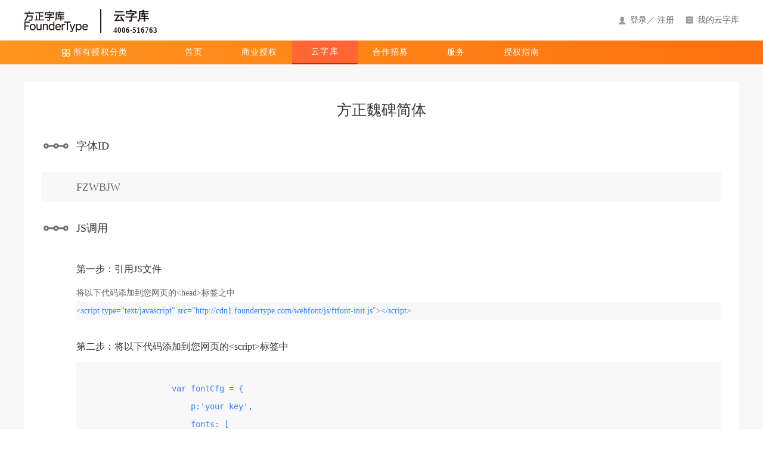

--- FILE ---
content_type: text/html; charset=utf-8
request_url: https://shop.foundertype.com/index.php/CloudAuth/useFont/id/FZWBJW/font_name/%E6%96%B9%E6%AD%A3%E9%AD%8F%E7%A2%91%E7%AE%80%E4%BD%93.html
body_size: 5686
content:
<!doctype html>
<html>
<head>
    <meta charset="utf-8" name="keywords" content="云字体列表">
    <title>方正字库|云字体列表</title>
    <link rel="stylesheet" type="text/css" href="https://cdn1.foundertype.com/Public/shop2/Home/css/public/base.css?v=202512311500" />
    <link rel="stylesheet" type="text/css" href="https://cdn1.foundertype.com/Public/shop2/Home/css/public/footer.css?v=202512311500" />
    <link rel="stylesheet" type="text/css" href="https://cdn1.foundertype.com/Public/shop2/Home/css/headerYun.css?v=202512311500" />
    <link rel="stylesheet" type="text/css" href="https://cdn1.foundertype.com/Public/shop2/Home/css/public/regDialog.css?v=202512311500" />
    <link rel="stylesheet" type="text/css" href="https://cdn1.foundertype.com/Public/shop2/Home/css/public/newLogin.css?v=202512311500" />
    <script type="text/javascript" src="https://cdn1.foundertype.com/Public/shop2/Home/js/jquery-1.7.2.js"></script>
    <script type="text/javascript" src="https://cdn1.foundertype.com/Public/shop2/Home/js/common.js?v=202512311500"></script>

    <script>
    var get_pic_code = "/index.php/UnderlineAuth/getVerify.html";
    var pic_code_check = "/index.php/UnderlineAuth/checkVerify.html";
    var get_tel_code = "/index.php/UnderlineAuth/sendSms.html";
    var submitAuth_url = "/index.php/UnderlineAuth/doSubmit.html";
    var register_url = "/index.php/Register/index.html";
    var forget_url = "/index.php/Login/forgetPwd.html";
    var doLogin_url = "/index.php/Login/doLogin.html";
    var ecshopSendEmail_url = "/index.php/Company/sendEmailAgain.html";
    var replace_shop_url = "https" + "s://www.foundertype.com";
    var shopSendEmail_url = replace_shop_url + "/index.php/Register/sendEmailAgain";
    var controller = "CloudAuth";
    var third_qq = "/index.php/ThirdBind/qqLogin/type/qq.html";
    var c_name = "CloudAuth";
    var a_name = "useFont";
    var muid = "";
    var COMPANY_REG_URL = "/index.php/Company/entry.html";
    // 接入用户中心
    var WX_URL = "/index.php/Login/getwx.html";
    var WX_LOGIN_URL = "/index.php/Login/wxislogin.html";
    var s_domain = "foundertype.com";
    if (c_name != 'Login' && c_name != 'Register') {
        var jump_url = document.location.href;
        document.cookie = 'jump_url=' + encodeURI(jump_url) + ';path=/;domain='+s_domain;
        document.cookie = 'muid=' + muid + ';path=/;domain='+s_domain;
    }
    $(function() {
        //控制登陆
        $(".empowerLogin").click(function() {
            var uid = "";
            var jump = $(this).attr("jump_url");
            if (!uid) {
                if (jump == 'yun') {
                    var jump_url = "/index.php/CloudAuth/authLists.html";
                    document.cookie = 'jump_url=' + encodeURI(jump_url) + ';path=/;domain=.foundertype.com';
                }
                $.loginEject();
            } else {
                if (jump == 'yun') {
                    window.location.href = "/index.php/CloudAuth/authLists.html";
                }
            }
        });

        // 注册按钮
        $('.yunFixedHead .regHeadBtn').on('click', function(e) {
            $.regDialog();
        });
    });

    $(function() {
        hoverPowerList();

        function hoverPowerList() {
            var aOnePower = $(".onePowerBlock");
            $.each(aOnePower, function(index, ele) {
                $(ele).hover(function() {
                    $(this).addClass("hasHoverAction");
                    $(this).find(".powerTitle").addClass("powerTitleActive");
                    $(this).find(".pullManyPowers").show();
                    $(this).find(".lastPowerBlock").show();
                }, function() {
                    $(this).removeClass("hasHoverAction");
                    $(this).find(".powerTitle").removeClass("powerTitleActive");
                    $(this).find(".pullManyPowers").hide();
                    $(this).find(".lastPowerBlock").hide();
                })
            });
        }
    });
    </script>
</head>

<body>
    <div class="yunFixedHead">
        <div class="headerNav" id="headerNav">
            <div class="nav clearfix">
                <div class="fl logo">
                    <a href="https://www.foundertype.com"><img src="https://cdn1.foundertype.com/Public/shop2/Home/img/shangyeEmpower/logogray.png" class="fl" alt="" /></a>
                    <a href="/index.php/CloudAuth/index.html">
                        <ul class="fl channel">
                            <li class="bigSize moreBotPos">云字库</li>
                            <li class="linkTel moreTopPos">4006-516763</li>
                        </ul>
                    </a>
                </div>
                <ul class="headerNavList fr">
                    <li class="fr userMesg">
                        <span class="ordersIcon fl"></span>
                        <b class="fl my_pointer"><a href="/index.php/CloudAuth/authLists.html">我的云字库</a></b>
                    </li>
                    <li class="fr userMesg">
                            <span class="loginIcon fl"></span>
                            <b class="fl">
                                <a href="https://shop.foundertype.com/index.php/Login/index/type/b2b">登录</a>／
                                <a href="javascript:;" class="regHeadBtn">注册</a>
                            </b>
                        </li>
                                        </ul>
            </div>
        </div>
        <div class="headerNavbar">
            <ul class="navBarUl clearfix">
                <li class="allTypes  " id="allTypes">
                    所有授权分类
                    <div class="homePowerList" id="powerList" style="display: none;">
                        <div class="powerBlockParent">
                            商业使用
                        </div>
                                                <div class="onePowerBlock">
                            <div class="defaultDisplay clearfix">
                                <h5 class="fl  powerTitle">
                                    全媒体                                </h5>
                                <b class="arrowPull fr"></b>
                            </div>
                            <div class="pullManyPowers">
                                                                <strong><a href="/index.php/BuyAuth/index/bid/47.html">
                                        全媒体商业发布</a></strong>
                                                                                            </div>
                        </div>
                                                <div class="onePowerBlock">
                            <div class="defaultDisplay clearfix">
                                <h5 class="fl  powerTitle">
                                    网络店铺                                </h5>
                                <b class="arrowPull fr"></b>
                            </div>
                            <div class="pullManyPowers">
                                                                <strong><a href="/index.php/BuyAuth/index/bid/41.html">
                                        企业网店</a></strong>
                                                                                                <strong><a href="/index.php/BuyAuth/index/bid/42.html">
                                        个人网店</a></strong>
                                                                                                <strong><a href="/index.php/BuyAuth/index/bid/58.html">
                                        企业官网</a></strong>
                                                                                            </div>
                        </div>
                                                <div class="onePowerBlock">
                            <div class="defaultDisplay clearfix">
                                <h5 class="fl  powerTitle">
                                    广告类                                </h5>
                                <b class="arrowPull fr"></b>
                            </div>
                            <div class="pullManyPowers">
                                                                <strong><a href="/index.php/BuyAuth/index/bid/51.html">
                                        户外广告</a></strong>
                                                                                                <strong><a href="/index.php/BuyAuth/index/bid/50.html">
                                        平面广告</a></strong>
                                                                                                <strong><a href="/index.php/BuyAuth/index/bid/52.html">
                                        视频广告</a></strong>
                                                                                                <strong><a href="/index.php/BuyAuth/index/bid/53.html">
                                        网络广告</a></strong>
                                <br>                                                                <strong><a href="/index.php/BuyAuth/index/bid/66.html">
                                        Banner</a></strong>
                                                                                                <strong><a href="/index.php/BuyAuth/index/bid/49.html">
                                        海报</a></strong>
                                                                                                <strong><a href="/index.php/BuyAuth/index/bid/68.html">
                                        易拉宝</a></strong>
                                                                                                <strong><a href="/index.php/BuyAuth/index/bid/67.html">
                                        展览展示</a></strong>
                                <br>                                                            </div>
                        </div>
                                                <div class="onePowerBlock">
                            <div class="defaultDisplay clearfix">
                                <h5 class="fl  powerTitle">
                                    新媒体                                </h5>
                                <b class="arrowPull fr"></b>
                            </div>
                            <div class="pullManyPowers">
                                                                <strong><a href="/index.php/BuyAuth/index/bid/55.html">
                                        微信</a></strong>
                                                                                                <strong><a href="/index.php/BuyAuth/index/bid/79.html">
                                        微博</a></strong>
                                                                                            </div>
                        </div>
                                                <div class="onePowerBlock">
                            <div class="defaultDisplay clearfix">
                                <h5 class="fl  powerTitle">
                                    影视作品                                </h5>
                                <b class="arrowPull fr"></b>
                            </div>
                            <div class="pullManyPowers">
                                                                <strong><a href="/index.php/BuyAuth/index/bid/75.html">
                                        电影</a></strong>
                                                                                                <strong><a href="/index.php/BuyAuth/index/bid/56.html">
                                        电视剧</a></strong>
                                                                                                <strong><a href="/index.php/BuyAuth/index/bid/76.html">
                                        网剧</a></strong>
                                                                                                <strong><a href="/index.php/BuyAuth/index/bid/77.html">
                                        专题节目</a></strong>
                                <br>                                                                <strong><a href="/index.php/BuyAuth/index/bid/78.html">
                                        滚动式影视节目</a></strong>
                                                                                            </div>
                        </div>
                                                <div class="onePowerBlock">
                            <div class="defaultDisplay clearfix">
                                <h5 class="fl  powerTitle">
                                    VI类                                </h5>
                                <b class="arrowPull fr"></b>
                            </div>
                            <div class="pullManyPowers">
                                                                <strong><a href="/index.php/BuyAuth/index/bid/59.html">
                                        LOGO</a></strong>
                                                                                                <strong><a href="/index.php/BuyAuth/index/bid/60.html">
                                        宣传语</a></strong>
                                                                                                <strong><a href="/index.php/BuyAuth/index/bid/61.html">
                                        标准字</a></strong>
                                                                                                <strong><a href="/index.php/BuyAuth/index/bid/145.html">
                                        能效标识</a></strong>
                                <br>                                                            </div>
                        </div>
                                                <div class="onePowerBlock">
                            <div class="defaultDisplay clearfix">
                                <h5 class="fl  powerTitle">
                                    手册资料类                                </h5>
                                <b class="arrowPull fr"></b>
                            </div>
                            <div class="pullManyPowers">
                                                                <strong><a href="/index.php/BuyAuth/index/bid/48.html">
                                        宣传册</a></strong>
                                                                                                <strong><a href="/index.php/BuyAuth/index/bid/70.html">
                                        说明书</a></strong>
                                                                                                <strong><a href="/index.php/BuyAuth/index/bid/72.html">
                                        视频资料</a></strong>
                                                                                                <strong><a href="/index.php/BuyAuth/index/bid/69.html">
                                        楼书</a></strong>
                                <br>                                                                <strong><a href="/index.php/BuyAuth/index/bid/71.html">
                                        企业内刊\内报</a></strong>
                                                                                            </div>
                        </div>
                                                <div class="onePowerBlock">
                            <div class="defaultDisplay clearfix">
                                <h5 class="fl  powerTitle">
                                    包装类                                </h5>
                                <b class="arrowPull fr"></b>
                            </div>
                            <div class="pullManyPowers">
                                                                <strong><a href="/index.php/BuyAuth/index/bid/54.html">
                                        硬件产品</a></strong>
                                                                                            </div>
                        </div>
                                                <div class="onePowerBlock">
                            <div class="defaultDisplay clearfix">
                                <h5 class="fl  powerTitle">
                                    个人商用                                </h5>
                                <b class="arrowPull fr"></b>
                            </div>
                            <div class="pullManyPowers">
                                                                <strong><a href="/index.php/BuyAuth/index/bid/146.html">
                                        UP主个人商用</a></strong>
                                                                                            </div>
                        </div>
                                                <div class="onePowerBlock  innerUseBlock">
                            <div class="defaultDisplay clearfix">
                                <h5 class="fl  powerTitle">
                                    嵌入使用                                </h5>
                                <b class="arrowPull fr"></b>
                            </div>
                            <div class="lastPowerBlock">
                                                                <strong><a href="/index.php/BuyAuth/index/bid/82.html">
                                        游戏图片</a></strong>
                                                                                                <strong><a href="/index.php/BuyAuth/index/bid/63.html">
                                        游戏嵌入</a></strong>
                                                                                                <strong><a href="/index.php/BuyAuth/index/bid/62.html">
                                        APP 嵌入</a></strong>
                                                                                                <strong><a href="/index.php/BuyAuth/index/bid/83.html">
                                        办公字库</a></strong>
                                <br>                                                                <strong><a href="/index.php/BuyAuth/index/bid/181.html">
                                        公文写作个人（家庭）版</a></strong>
                                                                                                <strong><a href="/index.php/BuyAuth/index/bid/80.html">
                                        电子阅读器</a></strong>
                                                                                                <strong><a href="/index.php/BuyAuth/index/bid/64.html">
                                        车载设备</a></strong>
                                                                                                <strong><a href="/index.php/BuyAuth/index/bid/81.html">
                                        手机产品</a></strong>
                                <br>                                                                <strong><a href="/index.php/BuyAuth/index/bid/65.html">
                                        其他硬件设备</a></strong>
                                                                                            </div>
                        </div>
                                            </div>
                </li>
                <li class=""><a href="https://shop.foundertype.com">首页</a></li>
                <li class=""><a href="https://shop.foundertype.com/plist/">商业授权</a></li>
                <li class="cur"><a href="https://shop.foundertype.com/index.php/CloudAuth/index">云字库</a></li>

                <li class=""><a href="https://shop.foundertype.com/index.php/Joinus/index" rel="nofollow">合作招募</a></li>
                <li class=""><a href="https://shop.foundertype.com/index.php/Service/index">服务</a></li>
                <li class=""><a href="https://www.foundertype.com/index.php/About/powerbus.html" target="_blank">授权指南</a></li>
            </ul>
        </div>
    </div>
    <div class="buHeight"></div>
    <!--头部以下的内容-->

<link rel="stylesheet" type="text/css" href="https://cdn1.foundertype.com/Public/shop2/Home/css/everyFontUse.css"/>

<div class="cloudFontBox">
    <div class="mainCloudFont clearfix" >
        <h1 class="fontName">方正魏碑简体</h1>
        <h2 class="oneModule clearfix">
            <b class="fl stepModule"></b>
            <span class="fl">字体ID</span>
        </h2>
        <div class="fontIDNumber">
            FZWBJW        </div>
        <h2 class="oneModule clearfix">
            <b class="fl stepModule"></b>
            <span class="fl">JS调用</span>
        </h2>

        <div  class="jsUseCont">
            <h2 class="stepCont">第一步：引用JS文件</h2>
            <p  class="modifyColor">将以下代码添加到您网页的&lt;head&gt;标签之中</p>
            <div class="jsCode">&lt;script type="text/javascript" src="http://cdn1.foundertype.com/webfont/js/ftfont-init.js"&gt;&lt;/script&gt;</div>
            <h2 class="stepCont  step2Cont">第二步：将以下代码添加到您网页的&lt;script&gt;标签中</h2>
            <div>
                <xmp class="jsCode">
                    var fontCfg = {
                        p:'your key',
                        fonts: [
                            {
                                fontName: 'FZWBJW' ,
                                selecters: ['your selecters']
                            }
                        ]
                    };
                    var myFont = new FTFont(fontCfg);
                </xmp>
            </div>
            <p class="explain">其中：</p>
            <div class="explainCont">
                <p>
                    <b class="color000">fontName：</b>即为字体ID值，如想查找某个字体ID值，可返回<a href="/index.php/CloudAuth/fontsList.html" class="colorLink">云字库字体页面</a>，点击”获取字体ID“即可获取；
                </p>
                <p>
                    <b class="color000">your  key：</b>即您使用方正云字库申请的key值，如已申请可直接使用，如未申请，可点击 <b class="colorLink empowerLogin" jump_url="yun">立即申请</b>；
                </p>
                <p>
                    <b class="color000">your  selecters：</b>即为您所要显示效果的文本的父级标签，其中your  selecters可为标签的ID值，也可为className 或 tagName;
                </p>
                <div>
                    <p>your  selecters 示例如下：</p>
                    <p>
                        &lt;p  id="myText"   class="myParagraph"&gt;我需要显示效果的文本&lt;/&gt;   your  selecters即可以为 #myText   或   p   或  . myParagraph，您可自己视情况而定
                    </p>
                </div>
            </div>
        </div>


        <h2 class="oneModule clearfix">
            <b class="fl stepModule"></b>
            <span class="fl">同一页面，如何应用多款字体呢？</span>
        </h2>
        <div  class="jsUseCont">
            <div  class="applyManyFont">
                <xmp class="jsCode">
                    var fontCfg = {
                        p:'your key',
                        fonts: [
                            {
                                fontName: 'FZWBJW' ,
                                selecters: ['your selecters']
                            },
                            {
                                fontName: 'Second font ID' ,
                                selecters: ['your selecters']
                            },
                            {
                                fontName: 'Third  font ID' ,
                                selecters: ['your selecters']
                            }
                        ]
                    };
                    var myFont = new FTFont(fontCfg);
                </xmp>
            </div>
            <p class="explain">其中：</p>
            <div class="explainCont">
                <p> <b class="color000"> Second font ID'</b>：即为您要应用的第二个字体的ID值；<b class="color000"> Third  font ID</b>：即为您要应用的第三个字体的ID值；如您页面引用多款字体，可能还有Fourth font ID, Fifth font ID等等；如想查找字体ID值，可返回<a href="/index.php/CloudAuth/fontsList.html" class="colorLink">云字库字体页面</a>，点击”获取字体ID“即可获取；</p>
            </div>
        </div>
        <h2 class="oneModule clearfix">
            <b class="fl stepModule"></b>
            <span class="fl">字体应用Demo</span>
        </h2>
        <div class="demoLoad">
            <a href="/index.php/CloudAuth/demo/index/1.html" target="_blank">1、应用一款字体demo</a>
            <a href="/index.php/CloudAuth/demo/index/2.html" target="_blank">2、应用多款字体demo</a>
            <a href="/index.php/CloudAuth/demo/index/3.html" target="_blank">3、监听单款字体加载状态demo</a>
            <a href="/index.php/CloudAuth/demo/index/4.html" target="_blank">4、监听所有字体加载状态demo</a>
        </div>
        <h2 class="oneModule clearfix">
            <b class="fl stepModule"></b>
            <span class="fl ">想了解更多关于JS接入文档，那就移驾 <a  href="/index.php/CloudAuth/jsDoc.html" class="colorLink"> js调用文档页面吧</a></span>
        </h2>

    </div>
</div>
<!--底部-->
<!--尾部信息关于各种连接还没有做等待...-->
<div class="footer" data-authcode='RATR7D' id="footerMarTop">
    <div class="about ">
        <div class="list clearfix">
            <ul class="fl">
                <li class="first">方正字体资料素材</li>
                <li><a target='_blank' rel="nofollow"
                        href="http://cdn1.foundertype.com/Public/Uploads/manual/方正宣传册_转曲_0926.pdf">下载方正字库商业手册</a></li>
                <li><a target='_blank' rel="nofollow"
                        href="http://cdn1.foundertype.com/Public/Uploads/manual/方正字库字体样张.pdf">下载方正字库字体样张</a></li>
                <li><a target='_blank' rel="nofollow"
                        href="http://cdn1.foundertype.com/Public/Uploads/manual/Monotype西文样册.pdf">下载Monotype字体样张</a>
                </li>
                <li><a target='_blank' rel="nofollow"
                        href="http://cdn1.foundertype.com/Public/Uploads/manual/ProductionType西文样册.pdf">下载Production
                        Type字体样张</a></li>
                <li><a target='_blank' rel="nofollow"
                        href="http://cdn1.foundertype.com/Public/Uploads/manual/2019-05-22_Catalogue2019-Chinese_RG.pdf">下载TypeTogether字体样张</a>
                </li>

            </ul>
            <ul class="fl" style="margin-left:60px;">
                <li class="first">解决方案</li>
                <li><a target='_blank' rel="nofollow" href="https://www.foundertype.com/index.php/About/solvedz">国家标准点阵</a>
                </li>
                <li><a target='_blank' rel="nofollow" href="https://www.foundertype.com/index.php/About/solveqr">嵌入式系统</a>
                </li>
                <li><a target='_blank' rel="nofollow" href="https://www.foundertype.com/index.php/About/solvePaper">报纸</a>
                </li>
                <li><a target='_blank' rel="nofollow" href="https://www.foundertype.com/index.php/About/solveBook">书刊</a>
                </li>
                <li><a target='_blank' rel="nofollow"
                        href="https://www.foundertype.com/index.php/About/solvePersonName">生僻字</a></li>
                <li><a target='_blank' rel="nofollow" href="https://www.foundertype.com/index.php/About/solvegj">古籍出版</a>
                </li>
                <li><a target='_blank' rel="nofollow"
                        href="https://www.foundertype.com/index.php/About/solveGoverment">政府办公</a></li>
                <li><a target='_blank' rel="nofollow"
                        href="https://www.foundertype.com/index.php/About/solveNation">民族文</a></li>
                <li><a target='_blank' rel="nofollow" href="https://www.foundertype.com/index.php/About/solvegd">广电行业</a>
                </li>

            </ul>
            <ul class="fl" style="margin-left:60px;">
                <li class="first">授权许可</li>
                <li><a target='_blank' rel="nofollow"
                        href="https://www.foundertype.com/index.php/About/powerAllowPro">产品许可协议</a></li>
                <li><a target='_blank' rel="nofollow" href="https://www.foundertype.com/index.php/About/powerGetp">获得授权</a>
                </li>
                <li><a target='_blank' rel="nofollow" href="https://www.foundertype.com/index.php/About/powerbus">商业授权</a>
                </li>
                <li><a target='_blank' rel="nofollow" href="https://www.foundertype.com/index.php/About/powerBook">图书授权</a>
                </li>
                <li><a target='_blank' rel="nofollow" href="https://www.foundertype.com/index.php/About/powerqk">期刊授权</a>
                </li>
                <li><a target='_blank' rel="nofollow" href="https://www.foundertype.com/index.php/About/powerbk">报刊授权</a>
                </li>
                <li><a target='_blank' rel="nofollow" href="https://www.foundertype.com/index.php/About/powerCus">典型客户</a>
                </li>
                <li><a target='_blank' rel="nofollow" href="https://www.foundertype.com/index.php/About/powerPer">个人非商业</a>
                </li>
            </ul>
            <ul class="fl" style="margin-left:60px;">
                <li class="first">关于我们</li>
                <li><a target='_blank' rel="nofollow" href="https://www.foundertype.com/index.php/About/aboutUsfz">方正字库</a>
                </li>
                <li><a target='_blank' rel="nofollow"
                        href="https://www.foundertype.com/index.php/About/aboutUsdev">发展历程</a></li>
                <!-- <li><a target='_blank' rel="nofollow"
                        href="https://www.foundertype.com/index.php/About/aboutUsLinkUs">联系我们</a></li> -->
                <li><a target='_blank' rel="nofollow" href="https://www.foundertype.com/index.php/About/aboutUsSm">郑重声明</a>
                </li>
                <li><a target='_blank' rel="nofollow" href="https://www.foundertype.com/index.php/About/aboutUsMz">免责声明</a>
                </li>
                <li><a target='_blank' rel="nofollow" href="https://www.foundertype.com/index.php/About/aboutUsBus">商业模式</a></li>
               <li><a target='_blank' rel="nofollow" href="https://www.foundertype.com/index.php/About/aboutUsAdvice">意见反馈</a></li>
                <li><a target='_blank'   rel="nofollow"   href="https://www.foundertype.com/index.php/Service/index">服务咨询</a></li>
            </ul>
            <ul class="fl" style="margin-left:60px;">
                <li class="first">联系我们</li>
                <li>电话：4006-516763</li>
                <li>邮箱：font_sales@founder.com</li>
                <li>时间：9:00 ~ 18:00</li>
                <li class="clearfix ewm">
                        <div class="fl">
                            <img style="width:83px;" src="https://cdn1.foundertype.com/Public/www/Home/img/customerService/qiyeSer.png"  /><br>
                            <b>联系我们在线咨询</b>
                        </div>
                        <div class="fr" style="display: none">
                            <img style="width:83px;" src="https://cdn1.foundertype.com/Public/shop2/Home/img/customerService/qqSer.png"  /><br>
                            <b>企业QQ客服</b>
                        </div>
                        
                    </li>
            </ul>
            <ul class="fr weixin">
                <li class="first">社交媒体</li>
                <li class="clearfix ewm">
                    <div class="fl">
                        <img src="https://cdn1.foundertype.com/Public/www/Home/img/pict_weixin.png"  /><br>
                        <b>方正字库微信公众号</b>
                    </div>
                    <div class="fr">
                        <img src="https://cdn1.foundertype.com/Public/www/Home/img/pict_weibo.png"/><br>
                        <b>方正字库官方微博</b>
                    </div>
                </li>
            </ul>
        </div>
        <p class="copyright">北京北大方正电子有限公司　　　版权所有　　&nbsp;&nbsp;<a href="https://beian.miit.gov.cn" rel="nofollow"
                target="_blank">京ICP备09064830号</a>&nbsp;&nbsp;　
            <a href="https://beian.miit.gov.cn" rel="nofollow">京ICP备09064830号-27 </a>&nbsp;&nbsp;　
                <a target="_blank" href="http://www.beian.gov.cn/portal/registerSystemInfo?recordcode=11010802031679" style="display:inline-block;text-decoration:none;height:20px;line-height:20px;">
                    <img src="https://cdn1.foundertype.com/Public/Home/img/beianIcon.png" style="float:left;"/>京公网安备 11010802031679号
                </a>&nbsp;&nbsp;　
            <a href="https://cdn25.foundertype.com/shop/jyxkz/中华人民共和国增值电信业务经营许可证—北京北大方正电子有限公司.pdf" target="_blank" rel="nofollow">增值电信业务许可证 合字B2-20200019</a>　　</p>
        </p>
    </div>
</div>

<script>

    var _hmt = _hmt || [];
    (function () {
        var hm = document.createElement("script");
        hm.src = "https://hm.baidu.com/hm.js?2b126ddce208c99b678d972aefcfea14";
        var s = document.getElementsByTagName("script")[0];
        s.parentNode.insertBefore(hm, s);
    })();
</script>
</body>

</html>

--- FILE ---
content_type: text/css
request_url: https://cdn1.foundertype.com/Public/shop2/Home/css/public/base.css?v=202512311500
body_size: 3262
content:
@charset "utf-8";
/* CSS Document */
body{ font-size:12px; font-family: '微软雅黑'; position:relative;}
*{ padding:0; margin:0;}
h1,h2,h3,h4,h5,h6{ font-size:12px; font-weight:normal;}
a{ text-decoration:none; color:#000 ;  }
ul,ol{ list-style:none;}
i,em{ font-style:normal;}
b,strong{ font-weight:normal;}
a img{ border:none;}
img{ vertical-align:top;}
.clearfix:after{ display:block; content:""; clear:both;}
.clearfix{zoom:1}
table{border-collapse:collapse;}
td,th{ padding:0;}
.fl{float:left;}
.fr{float:right;}
table{ font-size:14px;}


@font-face {
    font-family:"hiatus";
    src:url("FounderDefaultFont.woff") format("woff"), /* chrome, firefox */
    url("FounderDefaultFont.ttf") format("truetype"), /* chrome, firefox, opera, Safari, Android, iOS 4.2+ */
    url("FounderDefaultFont.svg#FounderDefaultFont") format("svg"); /* iOS 4.1- */
    font-style: normal;
    font-weight: normal;
}
@font-face {
    font-family:"hiatus";
    src: url("FounderDefaultFont.eot"); /* IE9 */
    font-style: normal;
    font-weight: normal;
}

/**07-12**/

.per_center .module li:hover{color:#0087cd !important;}
/*.nav li:hover{color:#0087cd !important;}*/
/***10-11删除***/
/*.detail .buy:hover{ background:url(../../img/pic_buy.png) no-repeat 17px center #ebcacb !important;}*/
/*.detail .compare:hover{ background:url(../../img/newdetail/compare.png) no-repeat 17px center #d2d2d2 !important;}*/
/*.detail .download:hover{ background:url(../../img/pic_downIcon.png) no-repeat 17px center #d2d2d2 !important;}*/
/***10-11删除***/
/*.detail .like:hover{ background:url(../../img/pic_like.png) no-repeat center center #d2d2d2 !important;}*/
.detail .name a:hover{ color:#0087cd !important; cursor:pointer;}

/*****************************公共部分的弹框样式 （开始）08-24****************************/
.parentEjet{}
.ejecteAlert{ position:fixed; top:0; left:0; height:100%; width:100%;  background:#000; z-index:100;
opacity:0.7; filter:alpha(opacity=70) ; }
.ejecteMessg{ width:400px;   border:1px solid #d9d9d9; position:fixed; left:50%; top:200px;
z-index:101;  margin-left:-200px;  background:#fff;}
.ejecteTittle {width:380px; height:55px; border-bottom:1px solid #d9d9d9; line-height:55px; padding-left:20px;  font-size:16px; font-weight:bold; position:relative;}
.closeEjet{position:absolute; right:20px; top:20px; width:12px; height:12px;background:url(../../img/close.png) no-repeat; cursor:pointer; }
.ejetCont{  padding:35px 30px 35px 70px; border-bottom:1px solid #d9d9d9; width:300px; -text-align:center;font-size:14px; }
.ejectText{margin-left:15px; }
.affirmEjet{ height:55px;  width:100%; background:#f5f5f5;  }
.affirmEjet .affirm{height:30px; width:100px;  /*background:#b3b3b3;*/background:#CDAF74;  color:#fff; border-radius:5px;  text-align:center; line-height:30px;  margin:13px 20px 0 0 ; cursor:pointer; font-size:14px;}
.ejetCont a{color:#42a7db;}
.parentEjet .blue{background:#0c84d0; }
/*****************************************公共部分的弹框样式 （结束）**************************/

/********公共部分的登录弹框样式**********/
.parentLogin{ }
.parentLogin .login{ position:absolute; top:0; left:0; height:100%; width:100%;  background:#000; opacity:0.7; filter:alpha(opacity=70) ;  z-index:60; }
/***10-21****/
/**12-22修改了一下下样式（距离底部的高度）**/
.parentLogin .content{ width:300px;  padding:36px 26px 20px 24px; position:fixed; top:100px; left:50%;margin-left:-150px; z-index:60;  background:#fff;}	
/***12-22结束****/

.parentLogin .content h2{font-size:18px; color:#323232; font-weight:bold; margin-bottom:25px;}
.parentLogin .content .username{ width:300px; height:40px;  outline:none; border:1px solid #ddd;line-height:40px;  position:relative;  line-height:40px; }
.parentLogin .username input,.parentLogin .username span{ position:absolute; top:0; left:0; width:257px; height:40px;   padding-left:43px;  border:none; line-height:40px; outline:none;  }
.parentLogin .username span{color:#969696; font-size:15px; }
.parentLogin .username input::-ms-clear { display:none; }
.parentLogin .content .password{width:257px; height:40px;  outline:none; border:1px solid #ddd; padding-left:43px; line-height:40px; margin-top:20px;}
.parentLogin .content .forget{margin-top:26px; color:#323232;font-size:14px;}
.parentLogin  .forget a{color:#323232; }
.parentLogin .content .rember{ overflow:hidden;}
.parentLogin .content .check{ margin:3px 5px 0 0;}
.parentLogin .content .forword{padding-right:15px; border-right:1px solid #ccc;}
.parentLogin .content .register{margin-left:15px;}

/**12-22新增加的第三方接入的方式**/
.otherLogin{width: 268px; margin-top: 20px;  margin-left: 16px; }
.otherLogin .linegray{width:60px; height: 3px; background: #dfdbdc; margin-top: 8px; }
.otherLogin .userQW{margin: 0 18px; font-size: 14px;}
.otherLoginType{ margin-top: 15px;}
.oldUser{display:block;width:100%; text-align: center;margin-top: 15px; font-size: 14px; }
.welcomeLogin{height:40px; line-height: 40px; border-left: 2px solid #dcdcdc; font-size: 26px; margin-top: 20px; margin-left: 18px; padding-left: 16px; }
.otherLoginType .typeOfQq{width:50px; height: 50px; background:url(../../img/loginnew/concat.png)   no-repeat -130px 0 ; margin: 0 100px 0 50px; }
.otherLoginType .typeOfWeChat{width:50px; height: 50px; background:url(../../img/loginnew/concat.png)   no-repeat -180px 0 ;  }
/**12-22新增加的第三方接入的方式**/

/***12-22登录**/
.parentLogin .content .submit {  width:300px;  height:40px; background:#0c84d0; text-align:center; line-height:40px; color:#fff; font-size:20px; border:none; outline:none; border-radius:5px; cursor:pointer; margin-top: 15px; }
/***12-22结束登录**/

/**09-27修改IE7下的问题**/
input:-webkit-autofill {
    -webkit-box-shadow: 0 0 0px 1000px white inset !important;
}

.forget a:hover{color:#0087cd; }
/* .errorPrompt{ padding-left:30px; height:30px;width:270px; line-height:30px; background:url(../../img/login_warning.png) 5px center no-repeat #ffebeb ;  color:#e4393c; margin:10px 0 10px 0; border:1px solid #ff99a1; display:none;} */
.errorPrompt{ 
    display: none;
    position: absolute;
    top: 83px;
    left: 34px;
    font-size: 14px;
    color: #e4393c;
}
.closeLogin{position:absolute; right:20px; top:20px; width:12px; height:12px;background:url(../../img/close.png) no-repeat; cursor:pointer;}


/*****************************公共部分的登录弹框样式（结束)08-24****************************/

/******增加翻页的样式********/
.footerPage{margin-top:50px;}
.footerPage .page{font-size:16px; }
.footerPage .page a{display:inline-block; padding:0 10px; cursor:pointer; position:relative;}
.footerPage .page a.on{color:#0087cd;}
.footerPage .page em{position:absolute; bottom:-20px; left:10px; color:#0087cd; font-size:40px; display:none;}
.footerPage .page em.on{display:block;}
.footerPage .page .front{display:inline-block;height:11px; width:11px;background:url(../../img/pic_page_leftg.png) no-repeat; cursor:pointer;  padding:0;}
.footerPage .page .forward{background:url(../../img/pic_page_right.png) no-repeat; height:11px; width:11px; display:inline-block;cursor:pointer; padding:0;}
/**07-12**/


/*****************************公共部分的登录弹框样式（结束)08-24****************************/

/***公共部分的授权协议内容09-28新增样式**/
.protocalparent .protocal{ position:absolute; top:0; left:0; height:100%; width:100%;  background:#000; opacity:0.5; filter:alpha(opacity=50) ; z-index:100;}
.protocalparent .itemBox{width:700px; height:460px; position:fixed; top:50%; margin-top:-230px;left:50%;margin-left:-350px; z-index:101;  background:#fff; padding:25px 15px 0 15px; border:1px solid #333; }
.protocalparent .item{width:700px; height:350px; border:1px solid #ccc; padding:0 0 0 5px;}
.protocalparent .itemdetail{width:100%; height:350px; overflow-y:auto;}
.itemdetail .priceDetail{text-indent:2em; line-height:20px; font-size:12px;}
.itemdetail .itemTittle{text-align:center;color:#000; margin:15px 0 15px 0;font-weight:bold; }
.itemBox .agree{color:#666; margin-top:10px;}
.agreeyn span{ width:148px; height:40px; text-align:center; line-height:40px; background:#0c84d0; color:#fff; font-size:14px; margin-top:20px; border-radius:3px;cursor:pointer;   }
.agreeyn .noagreen{margin:20px 70px 0 165px;}
.closeItem{width:12px; height:12px; background:url(../../img/close.png) no-repeat; position:absolute; top:6px; right:10px; cursor:pointer;}


/******增加翻页的样式********/
.footerPage{margin-top:50px;}
.footerPage .page{font-size:16px; }
.footerPage .page a{display:inline-block; padding:0 10px; cursor:pointer; position:relative;}
.footerPage .page a.on{color:#0087cd;}
.footerPage .page em{position:absolute; bottom:-20px; left:10px; color:#0087cd; font-size:40px; display:none;}
.footerPage .page em.on{display:block;}
.footerPage .page .front{display:inline-block;height:11px; width:11px;background:url(../../img/pic_page_leftg.png) no-repeat; cursor:pointer;  padding:0;}
.footerPage .page .forward{background:url(../../img/pic_page_right.png) no-repeat; height:11px; width:11px; display:inline-block;cursor:pointer; padding:0;}

/* 天眼查查询公司 ,根据返回信息展示信息列表*/
.companyPushList {
    width: 320px;
    background: #fff;
    position: absolute;
    top: 38px;
    left: 140px;
    cursor: pointer;
    border: 1px solid #ddd;
    z-index: 10;
    box-shadow: 0 2px 6px 0 rgba(0,0,0,0.19);
    font-size: 12px;
}
.companyPushList li {
    padding: 10px 0 10px 10px;
    box-sizing: border-box;
    line-height: 18px;
    border-bottom: 1px solid #ececec;
}
.companyPushList li:hover{
    background: #f3f3f3;
}
.companyPushList li em{
    color: #EB2A2A;
}
.companyPushList .mateIcon{
    width: 82px;
    text-align: center;
    font-size: 12px;
    background: #e1eaf2;
    color: #449de6;
    height: 18px;
    line-height: 18px;
    margin-right: 3px;
}
.companyPushList .companyName{
   margin-right: 5px;
}
.companyPushList .companyName em{
   margin-left: 0;
   line-height: 18px; 
}


/* 微信二维码登录弹窗 */
.wxDialog .wxDialogMask {
    position: fixed;
    top: 0;
    left: 0;
    right: 0;
    bottom: 0;
    background: #000000;
    opacity: .8;
    filter: alpha(opacity=80);
    z-index: 999;
}

.wxDialog .wxDialogInner {
    position: fixed;
    top: 45px;
    left: 50%;
    margin-left: -200px;
    width: 400px;
    height: 418px;
    background: #ffffff;
    border-radius: 4px;
    z-index: 1000;
}

.wxDialog .wxDialogClose {
    display: block;
    position: absolute;
    top: 12px;
    right: 12px;
    width: 12px;
    height: 12px;
    background: url('../../img/close.png') no-repeat;
    background-size: contain;
    cursor: pointer;
}

.wxDialog .codeWrap {
    position: relative;
    margin: 60px auto 14px;
    width: 260px;
    height: 260px;
    background: #f0f0f0;
}

.wxDialog .codeWrap .code {
    width: 260px;
    height: 260px;
    border: none;
    outline: none;
}

.wxDialog .failureWrap {
    display: none;
}

.wxDialog .failureMask {
    position: absolute;
    top: 0;
    left: 0;
    right: 0;
    bottom: 0;
    background: #000000;
    opacity: .8;
    filter: alpha(opacity=80);
}

.wxDialog .failureInner {
    position: absolute;
    top: 0;
    left: 0;
    right: 0;
    bottom: 0;
    font-size: 14px;
    color: #ffffff;
    z-index: 1;
    text-align: center;
}

.wxDialog .failureTxt {
    margin-top: 108px;
    margin-bottom: 2px;
}

.wxDialog .refreshTxt {
    font-size: 16px;
}

.wxDialog .refreshIcon {
    margin-top: -2px;
    margin-right: 2px;
    margin-bottom: 0;
    display: inline-block;
    width: 10px;
    height: 10px;
    vertical-align: middle;
}

.wxDialog .wxInfo {
    font-size: 18px;
    color: #777777;
    text-align: center;
}

.affirmEjet .affirm img {
    display: none;
    width: 12px;
    height: 12px;
    margin-top: 9px;
    margin-right: 5px;
}

.affirmEjet .affirmLoading {
    opacity: 0.7;
    filter: alpha(opacity=70);
}

.affirmEjet .affirmLoading img {
    display: inline-block;
}

.rightbar-tools {
    display: none;
    position: fixed;
    right: 10px;
    bottom: 120px;
}

.rightbar-tools li {
    position: relative;
    margin-top: 5px;
    width: 74px;
    height: 74px;
    background: #fff;
    border-radius: 7px;
    text-align: center;
    cursor: pointer;
    box-shadow: 0 2px 10px rgba(0, 0, 0, .1);
}

.rightbar-tools li:hover {
    box-shadow: 0 2px 10px rgba(0, 0, 0, .2);
}

.rightbar-tel-icon {
    margin-top: 16px;
    display: inline-block;
    width: 24px;
    height: 24px;
    background: url('../../img/common/rightbar_tel.png') no-repeat;
    background-size: cover;
    vertical-align: middle;
}

.rightbar-tel-text,
.rightbar-consult-text {
    margin-top: 6px;
    color: #FF6A00;
    font-size: 14px;
}

.rightbar-tel-popup {
    display: none;
    position: absolute;
    top: 0;
    right: 89px;
    width: 180px;
    height: 74px;
    background: #fff;
    border-radius: 7px;
    text-align: left;
    box-shadow: 0 2px 10px rgba(0, 0, 0, .1);
}

.rightbar-tel-popup::before {
    content: "";
    display: block;
    margin-top: -8px;
    position: absolute;
    top: 50%;
    right: -16px;
    width: 0;
    height: 0;
    width: 0;
    height: 0;
    border: 8px solid transparent;
    border-left-color: #ffffff;
}

.rightbar-tel-popup h4 {
    margin-top: 16px;
    margin-left: 20px;
    color: #999;
    line-height: 1;
    font-size: 14px;
}

.rightbar-tel-popup p {
    margin-top: 8px;
    margin-left: 20px;
    font-size: 22px;
    color: #222;
    line-height: 1;
} 

.rightbar-tel:hover .rightbar-tel-popup {
    display: block;
}

.rightbar-consult-icon {
    margin-top: 14px;
    display: inline-block;
    width: 25px;
    height: 26px;
    background: url('../../img/common/rightbar_consult.png') no-repeat;
    background-size: cover;
    vertical-align: middle;
}
#aliyunCaptcha-window-embed {
    z-index: 10;
}





























--- FILE ---
content_type: text/css
request_url: https://cdn1.foundertype.com/Public/shop2/Home/css/public/footer.css?v=202512311500
body_size: -130
content:
@charset "utf-8";
/* CSS Document 
*header
* created by tian.xj
*/
.footer{font-size:14px; margin-top:92px; width:100%;  }
.footer .about{ width:100%; background:#414141;}
.footer .about .list{ width:1180px; margin:0 auto;  padding-top:40px; color:#6f6f6f;  background:#414141;}
.footer .about li{
	line-height:26px;
	color:#c8c8c8; 
}
.footer .about a{
	font-size: 12px;
	color: #aaa;
}
.footer .about li{
	font-size: 12px;
	color: #aaa;
}
.footer .about .first{
	font-weight:bold; 
	margin-bottom:10px;
	font-size: 14px;
	color: #FFFFFF;
}
.footer .weixin{width:230px; text-align:center;  }
.footer .ewm{margin-top:17px; font-size:12px;}
.footer .copyright{ 
	width:1180px;  
	margin:0 auto; 
	color:#a3a3a3; 
	background:#414141; 
	padding:45px 0 0 0;
	margin-top:-2px;  
}

.friendLinks {
    width: 1180px;
    margin: 0 auto;
    margin-top: 20px;
    line-height: 30px;
	font-size: 14px;
	color: #aaa;
	padding-bottom: 15px;
}
.friendLinks .oneLink{
	margin-right: 30px;
}





























--- FILE ---
content_type: text/css
request_url: https://cdn1.foundertype.com/Public/shop2/Home/css/headerYun.css?v=202512311500
body_size: 1242
content:
/* .isShowHeader{
    position: fixed;
    top: 0;
    z-index: 10;
} */
.yunFixedHead{
    width: 100%;
    height: 108px;
    position: fixed;
    left: 0;
    top: 0;
    z-index: 2;
}
.buHeight{
    width: 100%;
    height: 108px;
}
.isShowHeader .channel{
    color: #fff;
    border-left: 2px solid #fff;
}
.isShowHeader .bigSize{
    color: #fff;
}
.isShowHeader .linkTel{
    color: #fff;
}
.headerNav{
    width: 100%;
    height: 68px;
    background: #fff;
}
.headerNav .nav{
    width: 1200px;
    height: 100%;
    margin: 0 auto;
}
.nav .logo{
    height: 37px;
    margin-top: 15px;
    cursor: pointer;
    font-weight: bold;
}

.channel{
    height: 40px;
    margin-left: 20px;
    padding-left: 20px;
    border-left: 2px solid #231916;
}
.bigSize{
    font-size: 20px;
    color: #231916;
    letter-spacing: 0;
    margin-top: -3px;
}
.linkTel{
    font-size: 13px;
    color: #231916;
    letter-spacing: 0;
    text-align: center;
    margin-top: 0;
}
.headerNavList{
    font-size: 14px;
    color: #666666;
    letter-spacing: 0;
    text-align: center;
    line-height: 68px;
}
.headerNavList a{
    color: #666;
}

.headerNavList .userMesg{
    padding: 0 0;
    margin-right: 0;
    margin-left: 20px;
}
.headerNavList  .setPosLeft{
    padding:0 20px 0 0;
    margin-right: 40px;
}
.setPosLeft strong{
    font-weight: bold;
}

.headerNavList .loginIcon{
    width: 14px;
    height: 14px;
    background: url("../img/shangyeEmpower/usergray.png") no-repeat;
    margin-top: 27px;
    margin-right: 5px;
}

.headerNavList .ordersIcon{
    width: 14px;
    height: 14px;
    background: url("../img/shangyeEmpower/ordergray.png") no-repeat;
    margin-top: 27px;
    margin-right: 5px;
}

.headerNavbar{
    width: 100%;
    height: 40px;
    background: url("../img/shangyeEmpower/headerBg.png") repeat-y 0 0;
    /*margin-top: 10px;*/
}
.navBarUl{
    width: 1200px;
    margin: 0 auto;
    height: 40px;
}
.navBarUl li{
    float: left;
    height: 40px;
    line-height: 40px;
    width: 110px;
    color: #fff;
    font-size: 14px;
    letter-spacing: 1.23px;
    cursor: pointer;
    text-align: center;
}
.navBarUl li a{
    color: #fff;
}
.navBarUl li.cur{
    background: #FF6633;
    border-bottom: 2px solid #BF3000;
    height: 38px;
    line-height: 38px;
}
.navBarUl li.active{
    background: #E45802;
    color: #fff;
}
.navBarUl .allTypes{
    text-align: left;
    width: 147px;
    height: 40px;
    padding:0 0 0 83px ;
    background: url("../img/shangyeEmpower/types.png") no-repeat 64px center;
    /*margin-right: 60px;*/
    position: relative;
    z-index: 23;
}
.navBarUl .addActive{
     background: url("../img/shangyeEmpower/types.png") no-repeat 64px center  #FF5000 ;
}
.powerList{
    width: 260px;
    height: 498px;
    position: absolute;
    top: 40px;
    left: 0;
    z-index: 56;
    background: #FFFFFF;
    border: 1px solid #FF5000;
    box-shadow: 0 2px 4px 0 rgba(210,210,210,0.50);
    padding-left: 10px;
    padding-bottom: 20px;
}
.powerList h2{
    cursor: default;
}
.powerList .shuLine{
    width: 3px;
    height: 14px;
    background: #FF5000;
    border-radius: 1px;
    margin-top: 3px;
    margin-right: 6px;
}
.powerList .active{
    font-size: 12px;
    color: #FF5000;
    letter-spacing: 0;
    text-decoration: underline;
}
.powerList h2{
    font-size: 14px;
    color: #777;
    line-height: 20px;
    letter-spacing: 0;
    overflow: hidden;
    margin-bottom: 14px;
    margin-top: 15px;
}
.powerList li{
    float: left;
    width: 86px;
    text-align: left;
    font-size: 12px;
    margin-bottom: 12px;
    color: #333333;
    letter-spacing: 0;
    height: 20px;
    line-height: 20px;
    padding: 0 0;
    font-weight: normal;
    margin-right: 0;

}
.powerList li a{
    width: 100%;
    color: #333333;
}
.powerList li a:hover{
    color: #ff5000;
}
.powerList .greyLine{
    background: #999;
}
.powerList .colorGrey li{
    color: #aaa;
    cursor: default;
}
.powerList .colorGrey:hover{
    color: #aaa;
}
.moreTopPos{
    margin-top: 2px;
}

.moreBotPos{
    margin-top: -1px;
}

.powerList .greyTitle{
    color: #ccc;
    cursor: default;
}
/*2018-05-10*/
/*首页的授权分类*/
.homePowerList{
    width: 230px;
    height: 500px;
    position: absolute;
    top: 40px;
    left: 0;
    background: #FFFFFF;
    padding-bottom: 20px;
    cursor: default;
    letter-spacing:0;
     box-shadow: 3px 0 6px 0 rgba(0,0,0,0.19);
}

.onePowerBlock{
    width:170px;
    padding-left: 60px;
    height: 36px;
    cursor: pointer;
    position: relative;
    padding-top: 16px;
    background: #F9F9F9;
    line-height: 52px;
}
.defaultDisplay{
    height: 20px;
    line-height: 20px;
    font-size: 14px;
    color: #AAAAAA;
    letter-spacing: 0;
}
.homePowerList .onePowerBlock  a{
    color: #333;
}
.hasHoverAction{
    margin-left: -8px;
    padding-left: 68px;
    background: #fff;
    box-shadow: 3px 0 6px 0 rgba(0,0,0,0.19);
}
.homePowerList .pullManyPowers{
    position: absolute;
    left: 238px;
    top: 0;
    max-width: 400px;
    padding: 16px 0 0 16px;
    background: #fff;
    white-space : nowrap;
    display: none;
    line-height: 20px;
    box-shadow: 3px 0 6px 0 rgba(0,0,0,0.19);
}
.lastPowerBlock{
    position: absolute;
    left: 238px;
    bottom: 0;
    padding: 16px 0 0 16px;
    background: #fff;
    white-space : nowrap;
    display: none;
    line-height: 20px;
    box-shadow: 3px 0 6px 0 rgba(0,0,0,0.19);
}
.pullManyPowers strong,.lastPowerBlock strong{
    display: inline-block;
    line-height: 20px;
    font-size: 14px;
    color: #333333;
    letter-spacing: 0;
    margin-right: 20px;
    margin-bottom: 19px;
}
.onePowerBlock strong a:hover{
    color: #ff5000;
    text-decoration: underline;
}
.shuLine{
    width: 3px;
    height: 14px;
    background: #FF5000;
    border-radius: 1px;
    margin-top: 3px;
    margin-right: 6px;
}
.powerTitle{
    margin: 0 0 0 6px;
    width: 106px;
    font-size: 14px;
    color: #AAAAAA;
    letter-spacing: 0;
}
.powerTitleActive{
    color: #FF5000;
}
.selectTitle{
    color: #FF5000;
}
.oneDisplay{
    color: #333333;
}
.arrowPull{
    display: block;
    width: 6px;
    height: 8px;
    background: url("../img/shangyeEmpower/pullArrow.png") no-repeat;
    margin: 6px 30px 0 0 ;
}

/*2018/05/23*/
.companyRenzhen{
    width: 20px;
    height: 13px;
    background: url("../img/shangyeEmpower/companyRenzhenColor.png") no-repeat;
    margin-top: 27px;
    margin-right: 5px;
}


/*2018/06/25*/
.powerBlockParent{
    width: 164px;
    padding-left: 66px;
    height: 51px;
    background: url("../img/shangyeEmpower/business.png") no-repeat 40px center ;
    font-size: 14px;
    color: #666666;
    letter-spacing: 0;
    line-height: 51px;
    border-bottom: 1px solid  #eee;
    font-weight: normal;
}
.innerUseBlock{
    width: 170px;
    padding-left: 60px;
    /*height: 51px;*/
    background: url("../img/shangyeEmpower/innerUse.png") no-repeat 40px center ;
    font-size: 14px;
    color: #666666;
    letter-spacing: 0;
    border-top: 1px solid #eee;
}
.innerUseBlock .powerTitle{
    color: #666;
}
.innerUseBlock .powerTitleActive{
    color: #FF5000;
}
.innerUseBlock:hover {
    width: 170px;
    padding-left: 68px;
    margin-left: -8px;
    background: url("../img/shangyeEmpower/innerUse.png") no-repeat 48px center  #fff;
    font-size: 14px;
    color: #666666;
    letter-spacing: 0;
    box-shadow: 3px 0 6px 0 rgba(0,0,0,0.19);
}
.my_pointer .empowerLogin{
    cursor: pointer;
}


--- FILE ---
content_type: text/css
request_url: https://cdn1.foundertype.com/Public/shop2/Home/css/public/regDialog.css?v=202512311500
body_size: 317
content:
/* register dialog style */
.regDialogMask {
    position: fixed;
    top: 0;
    left: 0;
    width: 100%;
    height: 100%;
    background: rgba(0, 0, 0, .8);
    filter: alpha(opacity=80);
    z-index: 9999;
}

.regDialogMask .regDialog {
    width: 704px;
    position: absolute;
    top: 50%;
    left: 50%;
    margin-top: -193.5px;
    margin-left: -352px;
}

.regDialog .regClose {
    display: block;
    position: absolute;
    top: 14px;
    right: 14px;
    width: 26px;
    height: 26px;
    background: url('../../img/dialog/icon_reg_close.png') no-repeat;
    cursor: pointer;
}

.regDialog .regBox {
    padding: 20px;
    width: 312px;
    text-align: center;
}

.regDialog .companyBox {
    background: #ffffff;
}

.regDialog .personBox {
    background: #F6F6F5;
}

.regDialog .regBoxHead {
    margin: 45px auto;
    width: 78px;
    height: 63px;
}

.regDialog .companyBox .regBoxHead {
    background: url('../../img/dialog/icon_registered_enterprise.png') no-repeat;
}

.regDialog .personBox .regBoxHead {
    background: url('../../img/dialog/icon_registered_personal.png') no-repeat;
}

.regDialog .fontLarger {
    margin-bottom: 15px;
    font-size: 24px;
    color: #454545;
    line-height: 1;
}

.regDialog .fontSmaller {
    font-size: 14px;
    color: #777777;
    line-height: 20px;
}

.regDialog .regBoxFoot {
    display: block;
    margin: 60px auto 58px;
    width: 226px;
    height: 50px;
    line-height: 50px;
    font-size: 18px;
    color: #444444;
    background: #ffffff;
    border: 1px solid #DDDDDD;
    cursor: pointer;
    -webkit-box-shadow: 0px 2px 5px rgba(204,204,204,0.49);
    -moz-box-shadow: 0px 2px 5px rgba(204,204,204,0.49);
    -o-box-shadow: 0px 2px 5px rgba(204,204,204,0.49);
    -ms-box-shadow: 0px 2px 5px rgba(204,204,204,0.49);
    box-shadow: 0px 2px 5px rgba(204,204,204,0.49);
}

--- FILE ---
content_type: text/css
request_url: https://cdn1.foundertype.com/Public/shop2/Home/css/public/newLogin.css?v=202512311500
body_size: 760
content:
.popLoginBox{

}
.blackMongolia{
    width: 100%;
    height: 100%;
    position: fixed;
    top: 0;
    left: 0;
    background: #666;
    opacity: 0.66;
    filter: alpha(opacity=66);
    z-index: 9998;
}

.loginBox{
    position: relative;
}
.popLoginBox .loginBox{
    position: fixed;
    width: 336px;
    height: 456px;
    left: 50%;
    top: 50%;
    margin-left: -200px;
    margin-top: -228px;
    background: #FFFFFF;
    border-radius:  4px;
    padding:0 32px;
    z-index: 9999;
    box-shadow: 0 2px 28px 0 rgba(0,0,0,0.50);

}
.popLoginBox .loginBox h1{
    font-size: 20px;
    color: #444444;
    letter-spacing: 3px;
    padding-bottom: 10px;
    border-bottom: 2px solid #EAEAEA;
    margin-top: 40px;
}
.popLoginBox .loginTypeThird{
    margin-top: 60px;
}
.popLoginBox .thirdLoginQQ,
.popLoginBox .thirdLoginWechat{
    width: 140px;
    height: 150px;
    border: 2px solid #B6AD9A;
    border-radius: 6px;
    font-size: 14px;
    color: #666666;
    letter-spacing: 0.31px;
    text-align: center;
    cursor: pointer;
}
.popLoginBox .thirdLoginQQ{
    margin-right: 40px;
    margin-left: 8px;
    padding-top: 30px;
}
.popLoginBox .thirdLoginWechat {
    padding-top: 25px;
    padding-bottom: 5px;
}
.popLoginBox .thirdLoginQQ img {
    margin-bottom: 16px;
    width: 96px;
    height: 96px;
}
.popLoginBox .setModuleTop{
    margin-top: 224px;
}
.popLoginBox .accountLogin{
    font-size: 14px;
    color: #444444;
    letter-spacing: 0;
    text-align: center;
    margin-top: 30px;
    cursor: pointer;

}

.popLoginBox .username {
    width: 336px;
    height: 42px;
    background: #F8F8F8;
    border: 1px solid #DDDDDD;
    border-radius: 2px;
    position: relative;
    margin-bottom: 20px;
    font-size: 12px;
    color: #9B9B9B;
    letter-spacing: 1px;
    background: #F8F8F8;
}
.popLoginBox .password{
    margin-bottom: 10px;
}
.popLoginBox .username input,
.popLoginBox .username span {
    position: absolute;
    top: 1px;
    left: 0;
    width: 320px;
    height: 40px;
    outline: none;
    border: none;
    padding-left: 16px;
    line-height: 40px;
    background: #F8F8F8;
}
.popLoginBox .accountLoginBox{
    margin-top: 40px;
    display: none;
}
.popLoginBox .forget,.forget a{
    font-size: 14px;
    color: #777777;
    letter-spacing: 0;
}
.popLoginBox .forget .check{
    margin-top: 3px;
    margin-right: 6px;
}
.popLoginBox .forget a:hover{color: #AE8B44; }

.popLoginBox .submitLogin{
    display: block;
    width: 336px;
    height: 42px;
    background:url(../../img/modifyUl/submitLoginBg.png) repeat-y;
    background-image: linear-gradient(133deg, #CDAF74 0%, #AE8B44 100%);
    border-radius: 2px;
    text-align: center;
    line-height: 42px;
    color: #fff;
    font-size: 16px;
    color: #FFFFFF;
    letter-spacing: 1.33px;
    cursor: pointer;
    margin-top:20px;
}

.popLoginBox .goThirdLogin{
    font-size: 14px;
    color: #444444;
    letter-spacing: 0;
    margin-top: 36px;
    text-align: center;
    cursor: pointer;
}

.popLoginBox .newUserRegister{
    width: 100%;
    height: 54px;
    line-height: 54px;
    text-align: center;
    font-size: 18px;
    color: #AE8B44;
    letter-spacing: 2.7px;
    position: absolute;
    bottom: 0;
    left: 0;
    background: #F0F0F0;
    border-radius: 0 0 4px 4px;
    font-weight: bold;
    cursor: pointer;
}
.newUserRegister a{
    color: #AE8B44;
}
/* .closePopLogin{
    width: 18px;
    height: 18px;
    background: url(../../img/modifyUl/close.svg) no-repeat;
    position: absolute;
    right: 12px;
    top: 12px;
    cursor: pointer;
} */
.closePopLogin {
    position: absolute;
    width: 22px;
    height: 22px;
    top: -11px;
    right: -11px;
    cursor: pointer;
}
.closePopLogin img {
    width: 22px;
    height: 22px;
}

/* 微信二维码 */
.wechatBox {
	position: relative;
	margin: 0 auto 7px;
	width: 110px;
	height: 110px;
}

.wechatBox .code {
    width: 110px;
    height: 110px;
}

.wechatMask {
	display: none;
	position: absolute;
	top: 0;
	left: 0;
	right: 0;
	bottom: 0;
	background: #000000;
	opacity: .8;
	filter:alpha(opacity=80)
}

.wechatBox .iconRefresh {
	margin-top: -2px;
	margin-right: 2px;
	margin-bottom: 0;
	display: inline-block;
	width: 10px;
	height: 10px;
	vertical-align: middle;
}

.wechatBox .wechatBoxMain {
	display: none;
	position: absolute;
	top: 0;
	left: 0;
	right: 0;
	bottom: 0;
	color: #FFFFFF;
	font-size: 12px;
	text-align: center;
	z-index: 1;
}

.wechatBox .failure {
	margin-top: 39px;
}

--- FILE ---
content_type: text/css
request_url: https://cdn1.foundertype.com/Public/shop2/Home/css/everyFontUse.css
body_size: 26
content:
.cloudFontBox{
    width: 100%;
    background: #f8f8f8;
    padding-bottom: 60px;
    overflow: hidden;
}
.mainCloudFont{
    width: 1140px;
    background: #fff;
    margin: 0 auto ;
    padding: 30px 30px;
    margin-top: 30px;
    color: #666;
}
.fontName{
    width: 100%;
    font-size: 25px;
    text-align: center;
    color: #333;
    margin-bottom: 20px;
}
.oneModule{
    font-size: 18px;
    line-height: 48px;
}
.oneModule span{
    color: #333;
}
.stepModule{
    width: 48px;
    height: 48px;
    background: url("../img/shangyeEmpower/step.png") no-repeat;
    margin-right: 10px;
    margin-bottom: 20px;
}
.fontIDNumber{
    width: 1082px;
    padding-left: 58px;
    height: 50px;
    line-height: 50px;
    background:#f8f8f8 ;
    font-size: 18px;
    margin-bottom: 20px;
}
.jsUseCont{
    margin-left: 58px;
    font-size: 16px;
    line-height: 30px;
}
.stepCont{
    font-size: 16px;
    color: #333;
    margin-bottom: 10px;
    margin-top: 10px;
}
.jsCode{
    color: #3983ff;
    font-size: 14px;
    background: #f8f8f8;
}
.explain{
    margin-top: 20px;
    font-size: 16px;
    color: #333;
}
.explainCont p{
    font-size: 14px;
    color: #666;
    line-height: 30px;

}
.explainCont {
    margin-bottom: 20px;
}
.applyManyFont{
    line-height: 25px;
    font-size: 16px;
}
.manyDetailSearch{
    display: block;
    font-size: 16px;
    color: #3a3aff;
    line-height: 48px;
}
.color000{
    color: #3983ff;
    font-weight: bold;
}
.colorLink{
    color: #3983ff;
    cursor: pointer;
}
.demoLoad{
    margin-left: 58px;
    margin-bottom: 20px;
}
.demoLoad a{
    display: block;
    font-size: 16px;
    color:#3983ff;
    margin-bottom: 10px;
}
.modifyColor{
    color: #666;
    font-size: 14px;
}
.step2Cont{
    margin-top: 30px;
}





--- FILE ---
content_type: application/javascript
request_url: https://cdn1.foundertype.com/Public/shop2/Home/js/common.js?v=202512311500
body_size: 24137
content:
// JavaScript Document

$(function() {
  setPageMinHeight();
});

//此组件用于对模拟文字提示,用于对input提示框
window.ajaxTime = 0;
window.ajax_engTime = 0;
$.promptText = function(id) {
  //alert(111)
  var Id = id.substring(1);

  var oParent = document.getElementById(Id);
  if (!oParent) return;
  //alert(Id)
  var oSpan = oParent.getElementsByTagName("span")[0];
  var oInp = oParent.getElementsByTagName("input")[0];
  if (oInp.value.replace(/\s+/g, "")) {
    oSpan.style.display = "none";
  }
  addEvent(oSpan, "click", function() {
    oSpan.style.display = "none";
    oInp.focus();
  });

  addEvent(oInp, "focus", function() {
    oSpan.style.display = "none";
    oInp.focus();
  });
  addEvent(oInp, "blur", function() {
    if (oInp.value == "") {
      oSpan.style.display = "block";
    }
  });

  function addEvent(obj, sEv, fn) {
    if (obj.addEventListener) {
      obj.addEventListener(sEv, fn, false);
    } else {
      obj.attachEvent("on" + sEv, fn);
    }
  }
};
$.isFirefox=function() {
  var u = window.navigator.userAgent;
  return u.indexOf('Firefox') > -1 || u.indexOf('FxiOS') > -1
}
////此组件用于对模拟文字提示,用于对textarea提示框
$.areaText = function(id) {
  var Id = id.substring(1);

  var oParent = document.getElementById(Id);
  var oDiv = oParent.getElementsByTagName("div")[0];
  var oArea = oParent.getElementsByTagName("textarea")[0];

  if (oArea.value.replace(/\s+/g, "")) {
    oDiv.style.display = "none";
  }
  addEvent(oDiv, "click", function() {
    oDiv.style.display = "none";
    oArea.focus();
  });

  addEvent(oArea, "focus", function() {
    oDiv.style.display = "none";
    oArea.focus();
  });
  addEvent(oArea, "blur", function() {
    if (oArea.value == "") {
      oDiv.style.display = "block";
    }
  });

  function addEvent(obj, sEv, fn) {
    if (obj.addEventListener) {
      obj.addEventListener(sEv, fn, false);
    } else {
      obj.attachEvent("on" + sEv, fn);
    }
  }
};
//找字页面webfont插件封装
var isload = new Array();
var is_init = true;
$.findfont = function(id, key, tryText) {
  var np = null;
  if (tryText) {
    np = $(id + " .text[id^='fz']").not("p[data-code=ENG]");
  } else {
    np = $(id + " .text[id^='fz']");
  }

  if (is_init) return init_findfont(np, key);
  var fst_arr = new Array();
  var st_arr = new Array();
  isload = new Array();
  var ftcnt = np.length;
  $.each(np, function(index, v) {
    var cls = $(this)
      .parents("div")
      .attr("class");
    //var aTmp=np.eq(index).attr('id').substring(3);
    var aTmp = np.eq(index).attr("data-version");
    if (aTmp) {
      if (ftcnt > 10 && cls.indexOf("son") > 0) {
        st_arr.push(aTmp);
      } else {
        fst_arr.push(aTmp);
      }
    }
    $(this).removeAttr("isfont");
  });
  //有先提交看得见的字体数据(IE8以下只拆分所见字体)
  var bro = $.browser;
  ajax_font(np, fst_arr, key);
  if (bro.msie && bro.version < 9) {
  } else {
    if (st_arr.length > 10) {
      for (var i = 0; i < st_arr.length; ) {
        var t = new Array();
        t = st_arr.slice(i, i + 10);
        ajax_font(np, t, key);
        i = i + 10;
      }
    } else if (st_arr.length > 0 && st_arr.length <= 10) {
      ajax_font(np, st_arr, key);
    }
  }
};
//用于对webfont进行插件封装
$.getfont = function(id, key) {
  var np = $(id + " .text[id^='fz']");
  if (!np.length) {
    return;
  }
  if (is_init) return init_findfont(np, key);
  var arr = [];
  isload = new Array();
  $.each(np, function(index) {
    //var aTmp=$(this).attr('id').substring(3);
    var aTmp = $(this).attr("data-version");
    if (aTmp) {
      arr.push(aTmp);
    }
    $(this).removeAttr("isfont");
  });
  ajax_font(np, arr, key);
};
//初始化拆分字体函数(big5)
function init_findfont(np, key) {
  is_init = false;
  // var tem_arr =[];
  var fst_arr = [];
  var st_arr = [];
  var big5F_arr = [];
  var big5St_arr = [];
  var engF_arr = [];
  var engSt_arr = [];
  var ftcnt = np.length;
  $.each(np, function(index) {
    var cls = $(this)
      .parents("div")
      .attr("class");
    var aTmp = $(this).attr("data-version");
    var code = $(this).attr("data-code");
    if (aTmp && code == "BIG-5") {
      // tem_arr.push(aTmp);
      if (ftcnt > 10 && cls.indexOf("son") > 0) {
        big5St_arr.push(aTmp);
      } else {
        big5F_arr.push(aTmp);
      }
    } else if (aTmp && code == "ENG") {
      if (ftcnt > 10 && cls.indexOf("son") > 0) {
        engSt_arr.push(aTmp);
      } else {
        engF_arr.push(aTmp);
      }
    } else if (aTmp) {
      if (ftcnt > 10 && cls.indexOf("son") > 0) {
        st_arr.push(aTmp);
      } else {
        fst_arr.push(aTmp);
      }
    }
  });

  //有先提交看得见的字体数据(IE8以下只拆分所见字体)
  var bro = $.browser;
  if (fst_arr.length > 0) {
    ajax_font(np, fst_arr, key);
  }
  if (engF_arr.length > 0) {
    ajax_font(np, engF_arr, key, "is_eng");
  }
  if (big5F_arr.length > 0) {
    ajax_font(np, big5F_arr, key);
  }

  if (bro.msie && bro.version < 9) {
  } else {
    if (big5St_arr.length > 0) {
      sendBatch(np, big5St_arr, key);
    }
    if (st_arr.length > 0) {
      sendBatch(np, st_arr, key);
    }
    if (engSt_arr.length > 0) {
      sendBatch(np, engSt_arr, key, 30, "is_eng");
    }
  }

  return;
}

function sendBatch(np, arr, key, times, str) {
  if (times) {
    if (arr.length > times) {
      for (var i = 0; i < arr.length; ) {
        var t = new Array();
        t = arr.slice(i, i + times);
        ajax_font(np, t, key, str);
        i = i + times;
      }
    } else if (arr.length > 0 && arr.length <= times) {
      ajax_font(np, arr, key, str);
    }
  } else {
    if (arr.length > 20) {
      for (var i = 0; i < arr.length; ) {
        var t = new Array();
        t = arr.slice(i, i + 20);
        ajax_font(np, t, key);
        i = i + 20;
      }
    } else if (arr.length > 0 && arr.length <= 20) {
      ajax_font(np, arr, key);
    }
  }
}

function ajax_font(np, arr, key, lang) {
  lang = lang ? lang : "is_chinese";
  var eng = $("#fz-" + arr[0].split("@")[0]).attr("data-code");
  var ft_sign = eng == "ENG" ? "english" : "chinese";
  var ft_text = $("#fz-" + arr[0].split("@")[0])
    .text()
    .replace(/\s+/g, "");
  // console.log(ft_text);
  var str = arr.join(":");
  var sText = ft_text
    .replace(/(.)(?=.*\1)/g, "")
    .split("")
    .sort(function(n, t) {
      return n.charCodeAt(0) - t.charCodeAt(0);
    })
    .join("");

  var bro = $.browser;

  $.ajax({
    type: "get",
    async: true, //选择同步传输，即等待ajax完成在执行其他的程序
    url: "/index.php/webFont/dealfont",
    data: {
      fontname: str,
      content: sText,
      authcode: key,
      talk: ft_sign
    },
    dataType: "json",
    success: function(result) {
      if (!result) {
        $("#loading").hide();
        return;
      }
      lang == "is_eng" ? window.ajax_engTime++ : window.ajaxTime++;
      var fontj = result;
      $.each(np, function(index) {
        var ft = $(this)
          .attr("id")
          .substring(3);
        if (fontj[ft]) {
          var dt = fontj[ft];

          if (dt.code) {
            var url = dt.url;
            var font_name = dt.ft;
            var load_time = 100;
            if (url.match(/foundertype.com/)) {
              load_time = 30;
            }
            if (isload[ft] == undefined) {
              if (bro.msie && bro.version < 9) {
                httploadCss(url);
              } else {
                writeLink(
                  loadCss(url.substr(0, url.length - 4), font_name),
                  lang
                );
              }
              isload[ft] = true;
            }
            var that = this;
            var isfont = $(this).attr("isfont");
            if (isfont == undefined) {
              if (bro.msie && bro.version < 9) {
                window.setTimeout(function() {
                  $(that).css({ fontFamily: font_name + "" });
                  // $('#loading').hide();
                }, load_time);
              } else {
                window.setTimeout(function() {
                  if ($(that).attr("data-code") == "ENG") {
                    $(that).css({ fontFamily: font_name });
                  } else {
                    $(that)
                      .html(ft_text)
                      .css({ fontFamily: font_name + ",hiatus" });
                  }

                  // $('#loading').hide();
                }, load_time);
              }
              $(this).attr("isfont", true);
            }
          }
        }
      });
      $("#loading").hide();
    },
    error: function() {
      //alert('fail');
    }
  });
}
function loadCss(url, fontName) {
  var str = "";
  str = (
    "@font-face {" +
    "font-family: '{{fontName}}';" +
    "src: url('{{url}}.eot'); /* IE9 Compat Modes */" +
    "src: url('{{url}}.eot?#iefix') format('embedded-opentype'), /* IE6-IE8 */" +
    "url('{{url}}.woff') format('woff'), /* Modern Browsers */" +
    "url('{{url}}.ttf')  format('truetype'), /* Safari, Android, iOS */" +
    "url('{{url}}.svg#{{fontName}}') format('svg'); /* Legacy iOS */" +
    "}"
  )
    .replace(/\{\{fontName\}\}/g, fontName)
    .replace(/\{\{url\}\}/g, url);

  return str;
}
//远程加载CSS样式表
function httploadCss(url) {
  var link = document.createElement("link");
  link.type = "text/css";
  link.rel = "stylesheet";
  link.href = url;
  document.getElementsByTagName("head")[0].appendChild(link);
}
function writeLink(c, lang) {
  c = c + " ";
  // alert(str);
  var id_name =
    lang == "is_eng"
      ? "eng_ft" + window.ajax_engTime
      : "chinese_ft" + window.ajaxTime;
  var obj = document.getElementById(id_name);
  if (obj == undefined) {
    var t = document.createElement("style");
    t.setAttribute("type", "text/css");
    t.setAttribute("id", id_name);
    document.getElementsByTagName("head")[0].appendChild(t);
    obj = document.getElementById(id_name);
  }
  // var obj = document.getElementById('ft');
  if (obj.styleSheet) {
    var csstxt = obj.styleSheet.cssText;
    csstxt += c;
    obj.styleSheet.cssText = csstxt;
  } else if (document.getBoxObjectFor) {
    var css_html = obj.innerHTML;
    css_html += c;
    obj.innerHTML = css_html;
  } else {
    obj.appendChild(document.createTextNode(c));
  }
}
//用户对点输入文字，即时体验的功能
//0830
$.changefont = function(id1, id2, id3, key, aEnglish, aChinese) {
  $(id1).click(function() {
    var sValue = $(id2)
      .val()
      .replace(/\s+/g, "")
      .replace(/\"/g, "")
      .replace(/<[^>]+>|<+|>+/g, "");
    var origin = $(".text")
      .eq(0)
      .html()
      .replace(/\s+/g, "");

    if (sValue != origin && sValue != "") {
      aEnglish.text(sValue);
      if (aChinese.length != 0) {
        $("#loading").show();
        var aP = $(id3 + " .text");
        $.each(aP, function(index) {
          if (aP.eq(index).attr("data-code") != "ENG") {
            aP.eq(index).css({ "font-family": "hiatus" });
          }
          aP.eq(index).html(sValue);
        });
        //清除CSS样式
        $("style[id^='chinese']").remove();
        window.ajaxTime = 0;
        $.findfont(id3, key, "tryText");
      }
    } else if (sValue == "") {
      $.ejecteAlert(false, "提示", "请输入想要体验的文字哦");
    }
  });
};

//单选框切换选项
$.Radio = function(id) {
  var aRadio = $(id + " input");
  $.each(aRadio, function(index) {
    aRadio.eq(index).click(function() {
      //alert(11);
      $.each(aRadio, function(index1) {
        aRadio.eq(index1).attr({ checked: false });
      });
      $(this).attr({ checked: true });
    });
  });
};

//关于底部的公共功能
//点击各个项进行切换模块
$.getTab = function(id1, id2) {
  var aJchange = $(id1);
  var aMchange = $(id2);

  $.each(aJchange, function(index) {
    (function(i) {
      aJchange.eq(i).click(function() {
        aJchange.removeClass("on");
        aMchange.removeClass("active");
        aMchange.eq(i).addClass("active");
        $(this).addClass("on");
      });
    })(index);
  });
};

//点击下拉框，并且点击下拉框中内容。。
$.setDownList = function(id1, id2) {
  var bFlag = true;
  $(id1).click(function() {
    if (bFlag) {
      $(id2).show();
      bFlag = false;
    } else {
      $(id2).hide();
      bFlag = true;
    }
  });
  var aLi = $(id2 + " li");
  $.each(aLi, function(index) {
    aLi.eq(index).hover(
      function() {
        $(this).css({ background: "#ccc" });
      },
      function() {
        $(this).css({ background: "#fff" });
      }
    );
  });

  $.each(aLi, function(index) {
    aLi.eq(index).click(function() {
      $(id1).html($(this).html());
      $(id2).hide();
      bFlag = true;
    });
  });
};
//回到顶部的插件

$.toTop = function(id) {
  var id = id.substring(1);
  var oBtn = document.getElementById(id);
  var timer = null;
  oBtn.onclick = function() {
    moveScroll(0, 1000);
  };
  var userScroll = false;
  window.onscroll = function() {
    var start = document.documentElement.scrollTop || document.body.scrollTop;
    if (start >= 500) {
      oBtn.style.display = "block";
    }
    if (start < 500) {
      oBtn.style.display = "none";
    }
    if (userScroll) {
      // 用户滚动了
      clearInterval(timer);
    }
    userScroll = true;
  };

  function moveScroll(target, time) {
    start = document.documentElement.scrollTop || document.body.scrollTop;
    var dis = target - start;
    var count = Math.floor(time / 30);
    var n = 0;
    clearInterval(timer);
    timer = setInterval(function() {
      userScroll = false;
      n++;
      var cur = start + (dis * n) / count;
      // 先
      document.body.scrollTop = cur;
      document.documentElement.scrollTop = cur;
      if (n == count) {
        clearInterval(timer);
      }
    }, 30);
  }
};

//关于懒加载的插件(20160901)
$.lazyLoading = function(sclass) {
  var st = 0;
  var aImg = $(sclass);
  var Hei = $(window).height();
  var scrollTop = $(document).scrollTop();
  var resHei = Hei + scrollTop;
  judgeLong();
  $(window).scroll(function() {
    scrollTop = $(document).scrollTop();
    resHei = Hei + scrollTop;
    judgeLong();
  });
  $(window).resize(function() {
    Hei = $(window).height();
    resHei = Hei + scrollTop;
    judgeLong();
  });
  function judgeLong() {
    for (var i = st; i < aImg.length; i++) {
      var img_height = aImg.eq(i).height() || 0;
      var top = aImg.eq(i).offset().top - img_height;
      if (top <= resHei) {
        var _src = aImg.eq(i).attr("_src");
        if (_src != undefined) {
          aImg.eq(i).attr({ src: _src });
          aImg.eq(i).removeAttr("_src");
          st = i;
        }
      } else {
        break;
      }
    }
    //图片加载完了，删除事件(scroll、resize)
    if (aImg[st + 1] == undefined) {
      $(window).unbind("scroll");
      $(window).unbind("resize");
    }
  }
};

//全选全不选的功能

$.selectAll = function(id1, sclass) {
  var oBtn = $(id1);
  var aInp = $(sclass);
  oBtn.click(function() {
    if ($(this).attr("checked")) {
      $.each(aInp, function(index) {
        aInp.eq(index).attr({ checked: true });
      });
    } else {
      $.each(aInp, function(index) {
        aInp.eq(index).attr({ checked: false });
      });
    }
  });

  $.each(aInp, function(index) {
    aInp.eq(index).click(function() {
      var n = 0;
      $.each(aInp, function(index2) {
        if (aInp.eq(index2).attr("checked")) {
          n++;
        }
      });
      if (n == aInp.length) {
        oBtn.attr({ checked: true });
      } else {
        oBtn.attr({ checked: false });
      }
    });
  });
};

//08-16合并倒计时发送的功能

$.countdown = function(id1, str) {
  var m = 60;
  var n = m;
  var bFlag = false;
  $(id1).click(function() {
    if (bFlag) {
      return;
    }
    bFlag = true;
    var _this = $(this);
    $(this).html(n + "秒后重新发送");

    var timer = setInterval(function() {
      n--;
      //alert(n)
      _this.html(n + "秒后重新发送");

      if (n == 0) {
        _this.html("重新获取" + str);
        clearInterval(timer);
        n = m;
        bFlag = false;
      }
    }, 1000);
  });

  $(id1).mousedown(function() {
    return false;
  });
};

function deleteEjetT() {
  $("#parentEjet").remove();
  //location.reload();
}
function getFormatDate() {
  var nowDate = new Date();
  var year = nowDate.getFullYear();
  var month =
    nowDate.getMonth() + 1 < 10
      ? "0" + (nowDate.getMonth() + 1)
      : nowDate.getMonth() + 1;
  var date =
    nowDate.getDate() < 10 ? "0" + nowDate.getDate() : nowDate.getDate();
  // var hour = nowDate.getHours()< 10 ? "0" + nowDate.getHours() : nowDate.getHours();
  // var minute = nowDate.getMinutes()< 10 ? "0" + nowDate.getMinutes() : nowDate.getMinutes();
  // var second = nowDate.getSeconds()< 10 ? "0" + nowDate.getSeconds() : nowDate.getSeconds();
  return year + "-" + month + "-" + date;
}

$.ejecteAlert = function(bflag, title, str, detail) {
  if (detail == undefined) detail = "";
  var oDiv = $(
    '<div class="parentEjet" id="parentEjet">\
        <div class="ejecteAlert" ></div>\
        <div class="ejecteMessg" >\
            <h3 class="ejecteTittle">' +
      title +
      '\
                <span class="closeEjet myClose" id="sureok"></span>\
            </h3>\
            <div class="ejetCont clearfix" id="ejetCont">\
                <div class="fl clearfix" style="width:250px;  margin-left:20px;">\
                     <p style="margin-bottom:10px;">' +
      str +
      '</p>\
                     <p style="" >' +
      detail +
      '</p>\
                </div>\
            </div>\
            <div class="affirmEjet clearfix">\
                <span class="fr affirm myClose" id="sureok">我知道了</span>\
            </div>\
        </div>\
    </div>'
  );
  oDiv.appendTo($("body"));

  $(".myClose").click(function() {
    $("#parentEjet").remove();
  });
  if (bflag) {
    var oSuccessIcon = $(
      '<img src="/Public/Home/img/yes.png" class="successEjet fl" />'
    );
    oSuccessIcon.prependTo($("#ejetCont"));
  } else {
    var oFailIcon = $(
      ' <img src="/Public/Home/img/little_warning.png"  class="failEjet fl"/>'
    );
    oFailIcon.prependTo($("#ejetCont"));
  }
};

$.ejecteConfig = function(title, str, detail) {
  if (detail == undefined) detail = "";
  var oDiv = $(
    '<div class="parentEjet" id="parentEjet">\
        <div class="ejecteAlert" ></div>\
        <div class="ejecteMessg" >\
            <h3 class="ejecteTittle">' +
      title +
      '\
                <span class="closeEjet" onclick= "deleteEjetT()"></span>\
            </h3>\
            <div class="ejetCont clearfix" >\
                <img src="/Public/Home/img/little_warning.png" class="successEjet fl" />\
                <div class="fl clearfix" style="width:250px;  margin-left:20px;">\
                     <p style="margin-bottom:10px;">' +
      str +
      '</p>\
                     <p style="" >' +
      detail +
      '</p>\
                </div>\
            </div>\
            <div class="affirmEjet clearfix">\
                <span class="fr affirm"  id="affirmCancel">取消</span>\
                <span class="fr affirm blue" id="affirmIdentify">确认</span>\
            </div>\
        </div>\
    </div>'
  );
  oDiv.appendTo($("body"));
  //$('#affirmCancel').click(function(){
  //  deleteEjetT();
  //});
  //$('#affirmIdentify').click(function(){
  //  deleteEjetT();
  //});
};

// messageBox插件
$.messageBox = function(title, message, cancelButtonText, confirmButtonText, cancelCallback, confirmCallback) {
  var msg = message;
  var cancelText = '取消';
  var confirmText = '确定';
  if (msg == undefined) { msg = "" };
  if (cancelButtonText) { cancelText = cancelButtonText; }
  if (confirmButtonText) { confirmText = confirmButtonText; }
  
  var oDiv = $(
    '<div class="parentEjet" id="parentEjet">\
      <div class="ejecteAlert"></div>\
      <div class="ejecteMessg">\
        <h3 class="ejecteTittle">' + title + '\
          <span class="closeEjet" onclick= "deleteEjetT()"></span>\
        </h3>\
        <div class="ejetCont clearfix" style="width: 340px;padding: 40px 30px;text-align: center;">\
          <div>\
            <p style="color: #333;">' + msg + '</p>\
          </div>\
        </div>\
        <div class="affirmEjet clearfix">\
          <span class="fr affirm blue" id="affirmIdentify"><img src="/Public/Home/img/shangyeEmpower/white_loading.gif" />'+ confirmText +'</span>\
          <span class="fr affirm" id="affirmCancel"><img src="/Public/Home/img/shangyeEmpower/white_loading.gif" />'+ cancelText +'</span>\
        </div>\
      </div>\
    </div>'
  );

  oDiv.appendTo($("body"));

  // 点击取消事件
  $('#affirmCancel').click(function() {
    if (cancelCallback) { cancelCallback(); }
    deleteEjetT();
  });

  // 点击确定事件
  $('#affirmIdentify').click(function() {
    if (confirmCallback) { confirmCallback(); }
  });
};

//是否提交过数据请求
var isajaxflag = true;

$.loginEject = function(successCb) {
  var wxtimers = null;
  var wxtickets = null;
  var wxflag = false;
  var mflag = false;

  var temp =
    '<div class="popLoginBox" id="popLoginBox">' +
      '<form name="loginForm">' +
        '<div class="blackMongolia"></div>' +
        '<div class="loginBox">' +
          '<span class="closePopLogin" id="closePopLogin">' +
            '<img src="/Public/Home/img/login/closeProtocol.png" alt="">' +
          "</span>" +
          "<h1>欢迎登录方正字库</h1>" +
          '<p class="errorPrompt" id="allNone">用户名或密码不能为空</p>' +
          '<p class="errorPrompt" id="error1">此用户名不存在</p>' +
          '<p class="errorPrompt" id="error2">密码输入不正确</p>' +
          '<p class="errorPrompt" id="error3">账号已被冻结,请联系管理员</p>' +
          '<p class="errorPrompt" id="error4">账号未激活,请先<a href="#" id="userActiveUrl" style="color:#4434FA;text-decoration:underline;">激活账号</a></p>' +
          '<p class="errorPrompt" id="error5">账号未激活，请通过邮箱链接激活账号</p>' +
          '<p class="errorPrompt" id="error6">密码不正确，你还可以尝试2次</p>' +
				  '<p class="errorPrompt" id="error7">密码不正确，你还可以尝试1次</p>' +
				  '<p class="errorPrompt" id="error8" style="width: 340px; font-size: 12px;">你的账号由于密码累计输错五次已被锁定，重置密码或十五分钟后自动解锁</p>' +
          '<div id="popLoginTypeThird" class="loginTypeThird">' +
            '<div class="clearfix">' +
              '<div class="fl thirdLoginQQ">' +
                '<a href="' + third_qq + '"><img src="/Public/Home/img/login/loginQQ.png" alt=""></a>' +
                "<p>QQ登录</p>" +
              "</div>" +
              '<div class="fl thirdLoginWechat">' +
              '<div class="wechatBox">' +
                '<img class="code" src="/Public/Home/img/login/loginWechat.png" alt="">' +
                '<div class="wechatMask"></div>' +
                  '<div class="wechatBoxMain">' +
                    '<p class="failure">二维码已失效</p>' +
                    '<p><img class="iconRefresh" src="/Public/Home/img/login/icon_refresh.png">请点击刷新</p>' +
                  "</div>" +
                "</div>" +
                "<p>微信登录</p>" +
              "</div>" +
            "</div>" +
            '<p class="accountLogin" id="popAccountLogin">账号登录</p>' +
            '<p class="newUserRegister"><a href="/index.php/Register/index.html" id="register" class="btnRegister">新用户注册</a></p>' +
          "</div>" +
          '<div class="accountLoginBox"  id="popAccountLoginBox">' +
            '<div class="username" id="usernamebox">' +
              '<input type="text" name="email" id="email">' +
              "<span>手机号/会员名/邮箱</span>" +
            "</div>" +
            '<div class="username password" id="passwordbox">' +
              '<input type="password" id="password" name="password" >' +
              "<span>密码</span>" +
            "</div>" +
            '<div class="clearfix forget" id="forget">' +
              '<div class="fl">' +
                '<input type="checkbox" class="check fl" name="remember" value="1" id="remember">' +
                '<label for="remember" class="fl"> 记住我 </label>' +
              "</div>" +
              '<a class="fr" href="' + forget_url + '" id="forword">忘记密码?</a>' +
            "</div>" +
            '<span class="submitLogin" id="submit">登录</span>' +
            '<p class="goThirdLogin" id="popGoThirdLogin">第三方登录</p>' +
            '<p class="newUserRegister"><a href="/index.php/Register/index.html" id="register" class="btnRegister">新用户注册</a></p>' +
          "</div>" +
        "</div>" +
      "</form>" +
    "</div>";

  var oDiv = $(temp);

  oDiv.appendTo($("body"));

  getWxcodeRequest();

  // 轮询判断微信是否已登录
  function loginPolling() {
    var url = WX_LOGIN_URL + "?ticket=" + wxtickets;

    if (wxflag) { url += "&type=true"; }

    $.ajax({
      type: "GET",
      url: url,
      success: function(response) {
        var code = response.code;
        mflag = false;

        if (code == true) {
          // 微信已登录
          clearTimeout(wxtimers);

          if (successCb) {
            successCb();
          } else {
            location.href = response.url;
          }
        } else if (code == 2) { // 微信二维码真正已失效
  
          wxtickets = response.ticket;
          wxflag = true;

          // 更新二维码
          $(".wechatBox").find(".code").attr("src", response.url);

          clearTimeout(wxtimers);
          loginPolling();

        } else if (code == 9) { // 微信二维码重新生成（后台设置时间为1小时，用户每次最多轮询20次）
          
          wxflag = true;

          clearTimeout(wxtimers);

          // 二维码失效提示
          $(".wechatMask").show();
          $(".wechatBoxMain").show();
        } else { // 微信未登录
          wxflag = false;
          wxtimers = setTimeout(function() {
            loginPolling();
          }, 3000);
        }

      },
      error: function(error) {
        if (wxtimers) {
          clearTimeout(wxtimers);
        }
      }
    });
  }

  // 获取微信二维码链接和ticket
  function getWxcodeRequest() {
    $.ajax({
      type: "GET",
      url: WX_URL,
      success: function(response) {
        wxtickets = response.ticket;
        var imgUrl = response.url;

        $(".thirdLoginWechat").find(".code").attr("src", imgUrl);
        
        // 开始轮询
        loginPolling();
      },
      error: function(error) {
        console.log(error);
      }
    });
  }

  // 点击失效遮罩，重新生成新的二维码
  $(".wechatBox").on("click", ".wechatBoxMain", function(e) {
    var $this = $(this);

    if (mflag) return;
    mflag = true;

    wxtimers = null;
    $this.prev().hide();
    $this.hide();

    loginPolling();
  });

  $("#popAccountLogin").click(function(event) {
    $("#popAccountLoginBox").show();
    $("#popLoginTypeThird").hide();
    $(".errorPrompt").hide();

    if (wxtimers) {
      clearTimeout(wxtimers);
    }
  });

  $("#popGoThirdLogin").click(function(event) {
    $("#popAccountLoginBox").hide();
    $("#popLoginTypeThird").show();
    $(".errorPrompt").hide();

    loginPolling();
  });

  $("#closePopLogin").click(function() {
    $("#popLoginBox").remove();

    if (wxtimers) {
      clearTimeout(wxtimers);
    }
  });

  // 注册事件
  /*$("#popLoginBox .btnRegister").on("click", function(e) {
    $.regDialog();
    $("#popLoginBox").remove();
  });*/

  setCookie("user_type_reg", 2);

  var input = document.createElement("input");
  $.promptText("#usernamebox");
  $.promptText("#passwordbox");
  var oldUsername = getCookie("user_name");

  if (oldUsername) {
    $("#user_name").val(oldUsername);
    $(".j_sel")
      .eq(0)
      .hide();
  }

  $("body").on("click", "#sureok", function() {
    isajaxflag = true;
  });

  $("#submit").click(function() {
    var url = window.location.href;

    var email = $("#email").val();
    var password = $("#password").val();

    if (email == "" || password == "") {
      $("#allNone").show();
      return false;
    }

    $.ajax({
      type: "POST",
      url: doLogin_url,
      data: {
        user_name: email,
        password: password
      },
      dataType: "json",
      success: function(result) {
        if (result.result == false) {
          if (result.error == "allNone") {
            $(".errorPrompt").hide();
            $("#allNone").show();
            return false;
          } else if (result.error == "1") {
            $(".errorPrompt").hide();
            $("#error1").show();
            return false;
          } else if (result.error == "2") {
            $(".errorPrompt").hide();
            $("#error2").show();
            return false;
          } else if (result.error == "3") {
            $(".errorPrompt").hide();
            $("#error3").show();
            return false;
          } else if (result.error == "4") {
            $(".errorPrompt").hide();
            $("#error4").show();
            $("#userActiveUrl").click(function() {
              if (!isajaxflag) {
                return;
              }
              isajaxflag = false;
              $.ajax({
                type: "get",
                url: shopSendEmail_url,
                data: { email: result.email },
                dataType: "json",
                success: function(result) {
                  if (result == "1") {
                    $.ejecteAlert(
                      false,
                      "提示",
                      "激活邮件已发送，请尽快激活！"
                    );
                    isajaxflag = false;
                  } else if (result == "-1") {
                    $.ejecteAlert(false, "提示", "您已经激活过邮箱了！");
                    isajaxflag = false;
                  } else {
                    $.ejecteAlert(false, "提示", "激活邮件发送失败！");
                    isajaxflag = false;
                  }
                }
              });
            });
            //active_notice =active_notice.replace('XXX',result.email);
            //setTimeout("location.href=active_notice",2000);
            return false;
          } else if (result.error == "5") {
            $(".errorPrompt").hide();
            $("#error5").show();
            return false;
          }else if(result.error == '6'){
						$('.errorPrompt').hide();
						$('#error6').show();
						return false;
					}else if(result.error == '7'){
						$('.errorPrompt').hide();
						$('#error7').show();
						return false;
					}else if(result.error == '8'){
						$('.errorPrompt').hide();
						$('#error8').show();
						return false;
          }
        } else {
          if (successCb) {
            successCb();
            return;
          }
          if (result.jump_url) {
            window.location.href = result.jump_url;
            return;
          } else {
            location.reload();
            return;
          }

          if (result.fontfen == "1") {
            window.location.href = fontfen_url;
            return;
          }
          if (result.url == "buy_cat") {
            window.location.href = buy_cat;
          } else if (result.url == "buy_index") {
            buy_index = buy_index.replace("XXX", result.main_id);
            window.location.href = buy_index;
          } else if (result.url == "index") {
            if (type == "b2b") {
              window.location.href = b2bindex;
            } else {
              window.location.href = index;
            }
          } else if (result.url == "ztds") {
            window.location.href = ztds_url;
          } else {
            window.location.href = index;
          }
        }
      }
    });
  });
};

// $.loginEject = function() {
//   var oDiv = $(
//     '<div class="parentLogin">\
//             <form name="loginForm">\
//             <div class="login"> </div> \
//             <div class="content">\
//                 <h2>\
//                     欢迎登录方正字库！\
//                 </h2> \
//              <p class="errorPrompt" id="allNone">用户名或密码不能为空</p>\
//             <p class="errorPrompt" id="error1">此用户名不存在</p>\
//             <p class="errorPrompt" id="error2">密码输入不正确</p>\
//             <p class="errorPrompt" id="error3">账号已被冻结,请联系管理员</p>\
//             <p class="errorPrompt" id="error4">账号未激活,请先<a href="#" id="userActiveUrl" style="color:#4434FA;text-decoration:underline;">激活账号</a></p>\
//             <p class="errorPrompt" id="error5">账号未激活，请通过邮箱链接激活账号</p>\
//              <div class="username" id="user" style="position:relative;">\
//             <input type="text" name="user_name" id="user_name"/>\
//             <span class="j_sel">手机号/会员名/邮箱</span>\
//             <img src="/Public/Home/img/user.png" style="position:absolute; top:7px; left:10px;"/>\
//         </div>\
//             <div  class="username"   style="position:relative; margin-top:20px; " id="user_pwd">\
//                <input type="password"  id="password" name="password"/>\
//                <span class="j_sel">请输入密码</span>\
//                 <img src="/Public/Home/img/lock.png" style="position:absolute; top:7px; left:10px;"/>\
//                 </div>\
//             <p class="clearfix forget" id="forget">\
//                 <b class="fl rember ">\
//              <input type="checkbox"  class="check fl" name="remember" value="1" id="remember"/><span class="fl">记住我</span>\
//            </b>\
//              <b class="fr register"><a href="javascript:;" id="register">免费注册</a></b>\
//              <b class="fr forword"> <a href=' +
//       forget_url +
//       ' id="forword">忘记密码</a></b>\
//             </p>\
//              <input type="button" value="登录"  class="submit" id="submit"/>\
//             <span class="closeLogin"  ></span>\
//             <div class="otherLogin clearfix"> \
//                 <b class="fl linegray"></b>\
//                 <span class="fl userQW">使用以下账号登录</span>\
//                 <b class="fl linegray"></b>\
//             </div>\
//             <div class="clearfix  otherLoginType" >\
//                 <a href=' +
//       third_qq +
//       '  class="typeOfQq fl"></a>\
//                 <a href=' +
//       third_weixin +
//       '  class="typeOfWeChat fl"></a>\
//             </div>\
//         </div>\
//             </form>\
//     </div>'
//   );

//   oDiv.appendTo($("body"));

//   $(".closeLogin")
//     .eq(0)
//     .click(function() {
//       $(".parentLogin").remove();
//     });

//   setCookie("user_type_reg", 2);

//   var input = document.createElement("input");

//   if ("placeholder" in input) {
//     $(".j_sel").hide();
//     $("#user_name").attr({ placeholder: "手机号/会员名/邮箱" });
//     $("#password").attr({ placeholder: "密码" });
//     var oldUsername = getCookie("user_name");
//     if (oldUsername) {
//       $("#user_name").val(oldUsername);
//     }
//   } else {
//     $.promptText("#user");
//     $.promptText("#user_pwd");

//     var oldUsername = getCookie("user_name");
//     if (oldUsername) {
//       $("#user_name").val(oldUsername);

//       $(".j_sel")
//         .eq(0)
//         .hide();
//     }
//   }

//   $("body").on("click", "#sureok", function() {
//     isajaxflag = true;
//   });

//   // 免费注册
//   $("#register").on("click", function(e) {
//     $(".parentLogin").remove();
//     $.regDialog();
//   });

//   $("#submit").click(function() {
//     var user_name = $("#user_name").val();
//     var password = $("#password").val();
//     var remember;
//     //alert(nextUrl);
//     if (user_name == "" || password == "") {
//       $("#allNone").show();
//       return false;
//     }
//     if ($("#remember").is(":checked")) {
//       remember = 1;
//     }

//     $.ajax({
//       type: "POST",
//       url: doLogin_url,
//       data: { user_name: user_name, password: password, remember: remember },
//       dataType: "json",
//       success: function(result) {
//         if (result.result == false) {
//           if (result.error == "allNone") {
//             $(".errorPrompt").hide();
//             $("#allNone").show();
//             return false;
//           } else if (result.error == "1") {
//             $(".errorPrompt").hide();
//             $("#error1").show();
//             return false;
//           } else if (result.error == "2") {
//             $(".errorPrompt").hide();
//             $("#error2").show();
//             return false;
//           } else if (result.error == "3") {
//             $(".errorPrompt").hide();
//             $("#error3").show();
//             return false;
//           } else if (result.error == "4") {
//             $(".errorPrompt").hide();
//             $("#error4").show();

//             if (result.shop_type == "2") {
//               //企业账号
//               $("#userActiveUrl").click(function() {
//                 if (!isajaxflag) {
//                   return;
//                 }
//                 isajaxflag = false;
//                 $.ajax({
//                   type: "get",
//                   url: ecshopSendEmail_url,
//                   data: { email: result.email },
//                   dataType: "json",
//                   success: function(result) {
//                     if (result.msg == "1") {
//                       $.ejecteAlert(
//                         false,
//                         "提示",
//                         "激活邮件已发送，请尽快激活！"
//                       );
//                       isajaxflag = false;
//                     } else if (result.msg == "-1") {
//                       $.ejecteAlert(false, "提示", "您已经激活过邮箱了！");
//                       isajaxflag = false;
//                     } else {
//                       $.ejecteAlert(false, "提示", "激活邮件发送失败！");
//                       isajaxflag = false;
//                     }
//                   }
//                 });
//               });

//               //ecshopSendEmail_url=ecshopSendEmail_url+'?email='+result.email;
//               //$('#userActiveUrl').attr('href',ecshopSendEmail_url);
//             } else {
//               //个人账号
//               $("#userActiveUrl").click(function() {
//                 if (!isajaxflag) {
//                   return;
//                 }
//                 isajaxflag = false;
//                 $.ajax({
//                   type: "get",
//                   url: shopSendEmail_url,
//                   data: { email: result.email },
//                   dataType: "json",
//                   success: function(result) {
//                     if (result == "1") {
//                       $.ejecteAlert(
//                         false,
//                         "提示",
//                         "激活邮件已发送，请尽快激活！"
//                       );
//                       isajaxflag = false;
//                     } else if (result == "-1") {
//                       $.ejecteAlert(false, "提示", "您已经激活过邮箱了！");
//                       isajaxflag = false;
//                     } else {
//                       $.ejecteAlert(false, "提示", "激活邮件发送失败！");
//                       isajaxflag = false;
//                     }
//                   }
//                 });
//               });

//               //shopSendEmail_url=shopSendEmail_url+'?email='+result.email;
//               //$('#userActiveUrl').attr('href',shopSendEmail_url);
//             }

//             //active_notice =active_notice.replace('XXX',result.email);
//             //setTimeout("location.href=active_notice",2000);
//             return false;
//           } else if (result.error == "5") {
//             $(".errorPrompt").hide();
//             $("#error5").show();
//             return false;
//           }
//         } else {
//           if (result.jump_url) {
//             window.location.href = result.jump_url;
//           } else {
//             location.reload();
//           }
//         }
//       }
//     });
//   });
// };

//09-28新增弹出家庭版授权协议的页面

var popFlag = true;
$.popProtocal = function(font_id) {
  //alert(font_id);
  var oDiv = $(
    '<div class=protocalparent>\
        <div class="protocal"> </div>\
        <div class="itemBox">\
            <div class="item">\
                <div class="itemdetail">\
                    <p style="" class="itemTittle">方正字库家庭版用户许可协议</p>\
                    <p >用户须知：</p>\
                    <p class="priceDetail"> 本《方正字库家庭版用户许可协议》（以下简称“协议”）是您与北京北大方正电子有限公司（以下简称“方正电子公司”）之间有关安装、使用本协议附随的方正字库软件及其中所包含的字体（以下共同简称“字库软件”）的法律协议。您在使用本“字库软件”的所有或任何部分前，应接受本协议中规定的所有条款和条件，特别是其中对下列内容的规定：（a）使用（第3、4 条）；（b）知识产权（第5条）；（c）保证（第6条）及责任（第7条）。安装、使用本字库软件的行为表示您同意接受本协议的条款，并遵守本协议。否则，请不要安装和/或使用本字库软件。</p>\
                    <p class="priceDetail"> 依据国家法律，方正字库软件中既包含字体美术作品著作权，又包含字库数据库著作权和计算机软件著作权等相关著作权，因此方正电子公司享有本字库软件所有的知识产权。任何未经方正电子公司合法、明示授权而使用“字库软件”的行为均为侵权行为。方正电子公司只允许您在遵守本协议各项条款的前提下个人、非商业目的使用本字库软件。</p>\
                    <p class="priceDetail" style="margin:10px  0 10px 0;">1．说明。</p>\
                    <p class="priceDetail">1.1 字库软件说明：</p>\
                    <p class="priceDetail">本“字库软件”指附随了本协议的包含一款或多款字体的文件、软盘、光盘或以其他形式介质储存的所有内容，包括但不限于计算机软件、字体、说明书等印刷材料，以及光盘封套等包装材料（其他代理商、销售商等非方正电子公司自行印制的印刷材料、包装材料等除外）。本字库软件中所涉及的字库格式包括但不限于True type格式、Open type格式、PostScript Type 1、Type 0格式和CID格式。</p>\
                    <p class="priceDetail">1.2 美术作品说明</p>\
                    <p class="priceDetail">字库软件所包含的字体是美术作品，因此您对该美术作品的使用要遵循《中华人民共和国著作权法》以及《中华人民共和国著作权法实施条例》等有关规定。</p>\
                    <p class="priceDetail" style="margin:10px  0 10px 0">2．定义。</p>\
                    <p class="priceDetail">“用户”或“您”是指向方正电子公司授权的代理商或经销商购买正版软件产品复制件，并直接在计算机上安装、使用本字库软件及本字库软件所包含字体的自然人。</p>\
                    <p class="priceDetail">用户应依照本协议安装、使用本字库软件及本字库软件所包含的字体。</p>\
                    <p class="priceDetail" style="margin:10px  0 10px 0">3．字库软件的使用。</p>\
                    <p class="priceDetail">如您从方正电子公司或其授权的代理商或经销商处取得字库软件，并且以您遵守本协议的条款为前提，方正电子公司即授予您以下关于本字库软件的非独占性许可，允许您按照本协议规定的如下用途使用本字库软件：</p>\
                    <p class="priceDetail">3.1 安装使用：您仅可以在一台装有Windows或Mac OS的电子计算机上安装、运行本字库软件供个人非商业使用，不得在两台或两台以上的电子计算机设备上同时使用本字库软件；</p>\
                    <p class="priceDetail">3.2 屏幕显示或输出：您可以将本字库软件所包含的字体用于屏幕显示；您也可以将通过本字库软件所生成的字形图像输出至与安装软件的计算机相连的设备上进行显示或打印，此类输出只能供您个人、非商业目的使用。</p>\
                    <p class="priceDetail">3.3 备份：为防止复制品损坏，您可以制作字库软件备份副本一份，该副本的使用范围与原复制品一致。</p>\
                    <p class="priceDetail">如果您的使用需求超出了本协议的使用许可范围，尤其是，您出于商业目的复制、发行或者展览本协议字库软件（包括方正电子公司具有美术作品著作权的单字以及字体组合等）或将字库软件用作其他用途，请即时与方正电子公司联系以获取相应的使用授权。</p>\
                    <p class="priceDetail" style="margin:10px  0 10px 0">4．字库软件的使用限制。</p>\
                    <p class="priceDetail">4.1 您不得对本字库软件进行复制、修改、仿制、反编译、反汇编、反向工程、转换、翻译、拆分，或以其他方式试图从本软件取得源代码，或从本软件文档中摘取其实质部分作其他应用。</p>\
                    <p class="priceDetail">4.2 您不得单独或者附带地以出售、出租、出借等方式向公众发行或通过赠与、转让以及有线或者无线网络传播本字库软件。</p>\
                    <p class="priceDetail">4.3无论您的提供行为是出于商业目的还是非商业目的，您不得单独或者附带地将本字库软件及其所包含的部分或全部字体提供给未经方正电子许可的第三人，使该第三人以向公众展览、展示、放映、表演等方式使用本字库软件及其字体。如果您在向公众做如下形式（包括但不限于）的发布时需要使用部分或全部方正字体的，必须事先获得方正电子公司的书面授权许可：</p>\
                    <p class="priceDetail">4.3.1 将方正字体直接、格式转换或修改后用于企业名称、商标、标识；</p>\
                    <p class="priceDetail">4.3.2 将方正字体直接、格式转换或修改后用于企业宣传册；</p>\
                    <p class="priceDetail">4.3.3 将方正字体直接、格式转换或修改后用于产品包装、附加标牌；</p>\
                    <p class="priceDetail">4.3.4 将方正字体直接、格式转换或修改后用于产品说明书；</p>\
                    <p class="priceDetail">4.3.5 将方正字体直接、格式转换或修改后用于发布卖场海报、平面广告、电视广告、户外广告、网络广告等；</p>\
                    <p class="priceDetail">4.3.6 将方正字体直接、格式转换或修改后用于企业自有网站；</p>\
                    <p class="priceDetail">4.3.7 将方正字体直接、格式转换或修改后用于发布音像制品、展览、展示中；</p>\
                    <p class="priceDetail">4.3.8 其他应当由方正电子公司书面许可的情况。</p>\
                    <p class="priceDetail">4.4 未经方正电子公司的书面许可，您不得将本字库软件使用于网络及多用户环境。</p>\
                    <p class="priceDetail">4.5 根据字库软件中字体的美术作品属性，如果您没有获得方正电子公司的明确的授权许可，不得对其中的部分或全部字体实施下述行为，包括但不限于：发表、署名、修改、发行、出租、展览、放映、广播、信息网络传播、改编、汇编等。</p>\
                    <p class="priceDetail">4.6 您不得对本字库软件进行其他依法应被禁止或者限制的行为。</p>\
                    <p class="priceDetail" style="margin:10px  0 10px 0">5．知识产权。</p>\
                    <p class="priceDetail">本字库软件及其所包含的字体以及方正电子公司授权您制作的任何副本均为方正电子公司具有知识产权的产品（本“字库软件”产品存在其他知识产权声明的除外）。本字库软件已经申请商标注册。本字库软件的结构、组织和代码以及与本字库软件相关的所有信息均为方正电子公司的商业秘密。基于前述情形，本字库软件及其所包含的字体（即美术作品）受《中华人民共和国著作权法》、《计算机软件保护条例》、《中华人民共和国商标法》和其他知识产权法律法规及国际公约、条约的保护。除本协议中明确的许可，禁止其他任何侵犯方正电子公司知识产权的行为。</p>\
                    <p class="priceDetail" style="margin:10px  0 10px 0">6．有限保证。</p>\
                    <p class="priceDetail">6.1 在您遵守本协议条款的前提下，方正电子公司保证：</p>\
                    <p class="priceDetail">(a) 本字库软件符合附随书面材料所述的功能；</p>\
                    <p class="priceDetail">(b) 为您提供的支持服务与附随的书面材料中所述相符；</p>\
                    <p class="priceDetail">6.2 方正电子公司及其授权供应商对您所承担的全部责任，以及您所享有的所有补偿以下列两者之一为限：</p>\
                    <p class="priceDetail">(a) 退还您购买不符合本协议第6.1条规定的字库软件产品时已支付的价款（如有）；</p>\
                    <p class="priceDetail">(b) 修正或更换不符合本协议第6.1条规定的字库软件。经更换的字库软件产品的保证期限为原保证期剩余的期限或自更换日起计三十天（以时间较长者为准）。</p>\
                    <p class="priceDetail">进行索赔时，您必须在购得本字库软件后九十（90）天内、且仅在可提供购买本字库软件发票的情况下，向方正电子公司或其授权供应商提出。</p>\
                    <p class="priceDetail">6.3 本字库软件因事故、不当使用或错误操作而造成无法使用的，不适用本协议的有限保证条款。</p>\
                    <p class="priceDetail">6.4 前述第6.2条规定了方正电子公司或其授权供应商违反本协议第6.1条保证时的唯一和专有的补偿方式。在适用法律所允许的最大范围内，方正电子公司及其授权供应商就本字库软件不做其他明示或默示的保证，包括但不限于对字库软件产品的适销性、适用性、所有权或无侵权以及提供或不提供支持服务的默示保证</p>\
                    <p class="priceDetail" style="margin:10px  0 10px 0">7．责任限制。</p>\
                    <p class="priceDetail">方正电子公司或其授权供应商在任何情况下都不对任何损失、索赔或费用或任何因果的、特殊的、意外的、间接的、惩罚性的或其他任何损失（包括但不限于利润损失、营业中断、商业信息的遗失）承担任何责任，也不对任何第三方的索赔或费用承担赔偿责任，即使方正电子公司或其授权供应商事先被告知该损害发生的可能性。不论任何情况，方正电子公司或其授权供应商依照本协议任何条款下所承担的全部责任，均限于您购买本软件产品所实际已付的价款（如果有的话）。但是，如果您已经与方正电子公司就授权许可使用另行达成书面协议，则方正电子公司的赔偿责任以该书面协议条款为准。</p>\
                    <p class="priceDetail" style="margin:10px  0 10px 0">8．许可终止。</p>\
                    <p class="priceDetail">一旦您违反本协议的条款，方正电子公司随时可能终止本协议、收回授权，并要求您承担相应法律责任。</p>\
                    <p class="priceDetail" style="margin:10px  0 10px 0">9．适用法律与管辖。</p>\
                    <p class="priceDetail">本协议适用中华人民共和国法律的解释。</p>\
                    <p class="priceDetail">如您与方正电子公司就本字库软件的相关问题发生争议，您与方正电子公司均有权向北京市海淀区人民法院提起诉讼。</p>\
                    <p class="priceDetail">如果您对本协议有任何疑问或者希望获得有关字体授权许可的任何信息，请通过如下方式与方正电子公司联系：</p>\
                    <p class="priceDetail">北京北大方正电子有限公司</p>\
                    <p class="priceDetail">地址：北京市海淀区上地信息产业基地5街9号 方正大厦</p>\
                    <p class="priceDetail">邮编：100085</p>\
                    <p class="priceDetail">电话：4006-516763</p>\
                    <p class="priceDetail">邮箱：font_sales@founder.com</p>\
                    <p class="priceDetail">网址：http://www.foundertype.com</p>  \
                </div>\
            </div>\
            <p class="agree">如果您同意本许可协议条款，请按“同意并下载”来安装此字体。如果您不同意，请按“不同意”</p>\
            <div class="clearfix agreeyn">\
                <span class="fl noagreen">不同意</span>\
                <span class="fl" onclick=mydown(' +
      font_id +
      ');  >同意并下载</span>\
            </div>\
            <span class="closeItem"></span>\
        </div>\
    </div>'
  );

  oDiv.appendTo($("body"));
  $(".closeItem")
    .eq(0)
    .click(function() {
      $(".protocalparent").remove();
      popFlag = true;
    });

  $(".noagreen")
    .eq(0)
    .click(function() {
      $(".protocalparent").remove();
      popFlag = true;
    });
};

$(".my_down_id").click(function() {
  if (!popFlag) {
    return false;
  }
  popFlag = false;
  var font_id = $(this).attr("my_font_id");
  $.ajax({
    type: "GET",
    url: get_pop_url,
    data: "",
    dataType: "json",
    success: function(data) {
      if (data == 1) {
        mydown(font_id);
      } else {
        $.popProtocal(font_id);
      }
    }
  });
});
//    侧边栏的效果

//临时解决方法，下版更改
function down_click(font_id) {
  if (!popFlag) {
    return false;
  }
  popFlag = false;
  //var font_id =$(this).attr("my_font_id");
  $.ajax({
    type: "GET",
    url: get_pop_url,
    data: "",
    dataType: "json",
    success: function(data) {
      if (data == 1) {
        mydown(font_id);
      } else {
        $.popProtocal(font_id);
      }
    }
  });
}

function mydown(font_id) {
  down_url_now = down_url.replace("XXXX", font_id);
  $(".protocalparent").remove();
  popFlag = true;
  window.location.href = down_url_now;
}

/**************关于右边的侧边导航栏************/
////增加的新右边侧边栏的内容

$.rightbar = function(id1, id2) {
  var aMoudle = $(id1 + " .m_cont");
  var aOtherM = $(id2 + " .m_cont");
  $.each(aMoudle, function(index) {
    (function(i) {
      aMoudle.eq(i).click(function() {
        /**10-20在线咨询**/
        if (!$(this).hasClass("j_talk")) {
          $("#doyoo_panel").css({ zIndex: 11 });
        }
        aMoudle.removeClass("tored");
        aOtherM.removeClass("tored");
        $(this).addClass("tored");
        aOtherM.eq(i).addClass("tored");
        if (i > 0) {
          $(id1 + " .iconshop").addClass("shopred");
          $(id2 + " .iconshop").addClass("shopred");
        } else {
          $(id1 + " .iconshop").removeClass("shopred");
          $(id2 + " .iconshop").removeClass("shopred");
        }
      });
    })(index);
  });
};

$.setmedia = function() {
  if ($(window).width() < 1216) {
    $("#rightbar").hide();
    $("#rightbarlittle").show();
  } else {
    $("#rightbar").show();
    $("#rightbarlittle").hide();
  }

  $(window).resize(function() {
    if ($(window).width() < 1216) {
      $("#rightbar").hide();
      $("#rightbarlittle").show();
    } else {
      $("#rightbar").show();
      $("#rightbarlittle").hide();
    }
  });
};
function setCookie(sName, sValue, iDay) {
  if (iDay === undefined) {
    document.cookie =
      sName + "=" + encodeURI(sValue) + ";path=/;domain="+s_domain;
  } else {
    var oDate = new Date();
    oDate.setDate(oDate.getDate() + iDay);
    oDate.setDate(oDate.getDate() + iDay);
    document.cookie =
      sName +
      "=" +
      encodeURI(sValue) +
      "; expires=" +
      oDate +
      ";path=/;domain="+s_domain;
  }
}
function getCookie(sName) {
  var str = document.cookie;
  var arr = str.split("; ");
  for (var i = 0; i < arr.length; i++) {
    var number = arr[i].indexOf("=");
    var targetName = arr[i].substring(0, number);
    if (sName == targetName) {
      var aTmp = arr[i].substring(number + 1);
      return decodeURI(aTmp);
    }
  }
}

function sideBar() {
  var aNavBar = $(".navBar");
  $.each(aNavBar, function(index, ele) {
    (function() {
      $(ele).hover(
        function() {
          var oLeft = $(this)
            .find(".j_hover")
            .outerWidth();
          $(this)
            .find(".j_hover")
            .stop()
            .animate({ left: "-" + oLeft + "px" });
          $(this)
            .find(".j_color")
            .addClass("nowhoverState");
        },
        function() {
          $(this)
            .find(".j_hover")
            .stop()
            .animate({ left: "36px" });
          $(this)
            .find(".j_color")
            .removeClass("nowhoverState");
        }
      );
    })();
  });
  var bro = $.browser;
  if (bro.msie && bro.version < 8) {
    $(".navBar").addClass("ie7Problem");
  }
}

function openMonu(obj1, obj2, str) {
  // alert(333);
  obj1.click(function() {
    if (str == "color") {
      obj1.addClass("hasPush");
    }
    obj2.show();
  });
  obj2.mouseout(function() {
    if (str == "color") {
      obj1.removeClass("hasPush");
    }
    $(this).hide();
  });
  obj2.mouseover(function() {
    if (str == "color") {
      obj1.addClass("hasPush");
    }

    $(this).show();
  });
}

//20180424新商业授权头部滚动
function scrollEvent() {
  $(window).scroll(function() {
    //console.log($('#headerNav').offset().top - $(document).scrollTop());
    if ($("#headerNav").offset().top - $(document).scrollTop() <= -108) {
      $("#isShowHeader").show();
      $("#powerList").hide();
    }
    if ($("#headerNav").offset().top - $(document).scrollTop() >= -50) {
      $("#isShowHeader").hide();
    }
  });
}

//点击头部所有授权分类，弹出列表
function showPowerType() {
  $("#allTypes").click(function() {
    $("#powerList").show();

    $("#allTypes").addClass("addActive");
  });
  $("#powerList").hover(
    function() {},
    function() {
      $("#powerList").hide();
      $("#allTypes").removeClass("addActive");
    }
  );
}
function refresh_code() {
  var random = new Date().getTime();
  var imgUrl = get_pic_code;
  imgUrl += imgUrl.indexOf("?") < 0 ? "?random=" + random : "&random=" + random;
  $("#popPicCode").attr("src", imgUrl);
}

var addSureApply_flag = true;
/*2018/05/09弹出公共申请的弹框*/

function popApplyBox(title, attr, bid, brand) {
  if (bid !== "" && bid !== undefined && bid !== "undefined") {
    title = brand + title;
  }
  var oDiv = $(
    '<div class="popApplyBox"  id="popApplyBox">\
                        <div class="opacityLayer"></div>\
                    <div class="applyBoxCont">\
                        <h2 class="popApplyHead"  data-tagAttr="' +
      attr +
      '" data-bid="' +
      bid +
      '" data-brand="' +
      brand +
      '" id="my_title">' +
      title +
      '</h2>\
                        <div class="clearfix  module">\
                            <b class="fl FieldName">联系人<b class="red">*</b>：</b>\
                            <div class="fl">\
                            <div class="fillOneField"  id="linkManName" >\
                                <input  class="j_check"  type="text" maxlength="20" id="name"/>\
                                <span>请输入联系人姓名</span>\
                            </div>\
                            <p class="errorMesg" id="nameErr">联系人姓名不能为空</p>\
                        </div>\
                    </div>\
                    <div class="clearfix  module">\
                        <b class="fl FieldName">联系电话<b class="red">*</b>：</b>\
                        <div class="fl">\
                            <div class="fillOneField" id="linkManTel" >\
                                <input   class="j_check"  type="text" id="telephone"/>\
                                <span>请输入联系人手机号</span>\
                            </div>\
                            <p class="errorMesg" id="telepErr">手机号不能为空</p>\
                        </div>\
                    </div>\
                    <div class="clearfix  module">\
                        <b class="fl FieldName">公司名称<b class="red">*</b>：</b>\
                        <div class="fl">\
                            <div class="fillOneField" id="linkManComp" >\
                                <input   class="j_check"  type="text" id="company"/>\
                                <span>请输入公司名称</span>\
                            </div>\
                            <p class="errorMesg" id="compErr">公司名称不能为空</p>\
                        </div>\
                    </div>\
                    <div class="clearfix  module">\
                    <b class="fl FieldName">图片验证<b class="red">*</b>：</b>\
                        <div class="fl">\
                            <div class="clearfix">\
                                <div class="fillOneFieldShort fl" id="editPicCode">\
                                    <input  class="j_check"  type="text" id="pic_code"/>\
                                    <span>请输入图片验证码</span>\
                                </div>\
                                <img src="' +
      get_pic_code +
      '?random=1525854586549"   class="fl pictrueCode" id="popPicCode" alt=""/>\
                            </div>\
                            <p class="errorMesg" id="picErr">图片验证码不正确</p>\
                        </div>\
                    </div>\
                    <div class="clearfix  module">\
                        <b class="fl FieldName">短信验证<b class="red">*</b>：</b>\
                        <div class="fl">\
                            <div class="clearfix">\
                                <div class="fillOneFieldShort fl"  id="editShortMesg" >\
                                    <input  class="j_check"  type="text"  id="telCode" />\
                                    <span>请输入短信验证码</span>\
                                </div>\
                                <span class="fl getCodeBtn"  id="getCodeBtn">获取验证码</span>\
                            </div>\
                            <p class="errorMesg" id="msgErr">短信验证码不正确</p>\
                        </div>\
                    </div>\
                    <div class="clearfix ">\
                        <b class="fl FieldName">其他说明 ：</b>\
                        <div class="fillOneFieldLong fl" id="sellerMessage" >\
                            <textarea type="text" maxlength="200" id="explains"></textarea>\
                            <div>请简要描述申请用途、时长等情况。<br>\
                                最多可输入200字。</div>\
                        </div>\
                    </div>\
                <p class="submitOrderIntro">信息提交后，我们的工作人员会尽快与您取得联系</p>\
                <span class="addSureApply"  id="addSureApply">确定申请</span>\
                <span class="colsePopBox"  id="colsePopBox"></span>\
        </div>\
        </div>'
  );
  oDiv.appendTo("body");
  $.promptText("#linkManName");
  $.promptText("#linkManTel");
  $.promptText("#linkManComp");
  $.promptText("#editPicCode");
  $.promptText("#editShortMesg");
  $.areaText("#sellerMessage");
  $("#colsePopBox").click(function() {
    $("#popApplyBox").remove();
  });

  $("#popPicCode").click(function() {
    refresh_code();
  });

  $("#getCodeBtn").click(function() {
    var reg = /^1[0-9]{10}$/;
    var telephone = $.trim($("#telephone").val());
    if (telephone == "") {
      $("#telepErr").html("手机号不能为空");
      $("#telepErr").show();
      return false;
    } else if (!reg.test(telephone)) {
      $("#telepErr").html("手机号格式不正确");
      $("#telepErr").show();
      return false;
    } else {
      $("#telepErr").hide();
    }

    if ($.trim($("#pic_code").val()) == "") {
      $("#picErr").html("图片验证码不能为空");
      $("#picErr").show();
      return false;
    } else {
      $("#picErr").hide();
    }
    var phone = $.trim($("#telephone").val());
    var code = $.trim($("#pic_code").val());
    var _this = $(this);
    if (!bFlag && !isSend) {
      bFlag = true;
      $(".errorMesg").hide();
      $.ajax({
        type: "get",
        url: get_tel_code,
        data: { phone: phone, code: code },
        dataType: "json",
        success: function(result) {
          //console.log(result);
          if (result) {
            if (result.success == true) {
              bFlag = false;
              sendTelCode(_this);
              isSend = true;
            } else {
              $("#msgErr").html("验证码发送失败，请重试");
              $("#msgErr").show();
              refresh_code();
            }
          } else {
            $("#picErr").html("图片验证码不正确");
            $("#picErr").show();
          }
          bFlag = false;
        }
      });
    }
  });

  $("#addSureApply").click(function() {
    var reg = /^1[0-9]{10}$/;
    var name = $.trim($("#name").val());
    var telephone = $.trim($("#telephone").val());
    var telCode = $.trim($("#telCode").val());
    var explains = $.trim($("#explains").val());
    var company = $.trim($("#company").val());
    var type = $("#my_title").attr("data-tagattr");
    var bid = $("#my_title").attr("data-bid");
    var brand = $("#my_title").attr("data-brand");
    if (bid == undefined || bid == "undefined" || bid == "") {
      bid = "";
    }
    if (brand == undefined || brand == "undefined" || brand == "") {
      brand = "";
    }
    if (name == "") {
      $("#nameErr").show();
      return false;
    } else {
      $("#nameErr").hide();
    }
    if (telephone == "") {
      $("#telepErr").html("手机号不能为空");
      $("#telepErr").show();
      return false;
    } else if (!reg.test(telephone)) {
      $("#telepErr").html("手机号格式不正确");
      $("#telepErr").show();
      return false;
    } else {
      $("#telepErr").hide();
    }
    if (company == "") {
      $("#compErr").show();
      return false;
    } else {
      $("#compErr").hide();
    }
    if (telCode == "") {
      $("#msgErr").html("短信验证码不能为空");
      $("#msgErr").show();
      return false;
    } else {
      $("#msgErr").hide();
    }
    if (type != 1 && type != 2 && type != 3) {
      alert("参数错误!");
      return false;
    }
    if (!addSureApply_flag) {
      return false;
    }
    addSureApply_flag = false;
    $.ajax({
      type: "POST",
      url: submitAuth_url,
      data: {
        contact: name,
        telephone: telephone,
        telCode: telCode,
        explains: explains,
        type: type,
        bid: bid,
        brand: brand,
        company: company
      },
      dataType: "json",
      success: function(result) {
        $(".errorMesg").hide();
        //console.log(result);
        if (result.error_code == 0) {
          $("#popApplyBox").remove();
          $.ejecteAlert(
            true,
            "提交成功",
            "您的" +
              brand +
              result.typename +
              "申请提交成功，我们会尽快与您取得联系",
            "字体授权问题，欢迎咨询4006-516763"
          );
        } else if (result.error_code == 1) {
          $("#msgErr").show();
        } else {
          $.ejecteAlert(false, "提交失败", res.msg);
        }
        addSureApply_flag = true;
      }
    });
  });
}

//发送手机验证码20170104 by xiaojw ------start---------------------
var bFlag = false;
var isSend = false;
function sendTelCode(obj) {
  //console.log('bFlag='+bFlag);
  //console.log('isSend='+isSend);

  var m = 60;
  var n = m;
  if (bFlag) {
    return;
  }
  bFlag = true;
  obj.html("重新获取(" + n + ")");
  global_timer = setInterval(function() {
    n--;
    //alert(n)
    obj.html("重新获取(" + n + ")");
    if (n == 0) {
      obj.html("重新获取");
      clearInterval(global_timer);
      n = m;
      bFlag = false;
      isSend = false;
      refresh_code();
    }
  }, 1000);
}
//发送手机验证码20170104 by xiaojw ------eng---------------------

function refresh() {
  var random = new Date().getTime();
  var imgUrl = refresh_url;
  imgUrl += imgUrl.indexOf("?") < 0 ? "?random=" + random : "&random=" + random;
  $(".imgCode").attr("src", imgUrl);
}

function submit() {
  for (var i = 0; i < $(".j_check").length; i++) {
    isNUll($(".j_check").eq(i));
  }

  if (check($(".j_check"))) {
    telCheck($("#telephone"));
    emainCheck($("#email"));

    if (!$("#telephone").attr("data_check")) {
      $.ejecteAlert(false, "提示", "提示", "手机号格式不正确");
      return false;
    }
    if (!$("#email").attr("data_check")) {
      $.ejecteAlert(false, "提示", "提示", "邮箱格式不正确");
      return false;
    }
    //检测验证码是否正确
    var verifycode = $.trim($("#verifycode").val());
    if (verifycode == "") {
      $.ejecteAlert(false, "提示", "提示", "图片验证码为空");
      return false;
    }

    if (submit_flag) {
      submit_flag = false;

      $(".submitBtn").addClass("grey2");
      $(".submitBtn").text("提交中...");
      $.ajax({
        type: "get",
        url: check_check_verifycode,
        data: { verifycode: verifycode },
        dataType: "json",
        success: function(result) {
          if (result) {
            document.myform.submit();
          } else {
            submit_flag = true;
            $(".submitBtn").removeClass("grey2");
            $(".submitBtn").text("提交投诉");
            $.ejecteAlert(false, "提示", "提示", "图片验证码输入不正确");
            $("#vcerror").show();
            refresh();
            return false;
          }
        }
      });
    }
  } else {
    $.ejecteAlert(false, "提示", "提示", "必填字段为空或格式不正确");
  }
}

function setPageMinHeight() {
  if (!$("#footerMarTop").length) {
    //alert(11);
    return;
  }
  var oH = $("#footerMarTop").offset().top;
  var footerHeight = $("#footerMarTop").height();
  var oBodyHeight = $("body").outerHeight() - footerHeight;
  if (oH < 950) {
    var oTop = 950 - oBodyHeight;
    $("#footerMarTop").css({ "padding-top": oTop });
  } else {
    var oTop = 950 - oBodyHeight;
    $("#footerMarTop").css({ "padding-top": 0 });
  }
}

$.searchCompany = function(id, width, top) {
  var width = width ? width : "320";
  var top = top ? top : 38;
  var module = $(id).closest(".module");
  var arr = [];
  var sVal = "";
  var objArr = [];
  var callbackTime = [];
  
  $(id).bind("input propertychange", function() {
    module.data("activeInput", this);
    //console.log($(this).val())
    var input1 = $(this).val();
    //2019-12-26实时填充发票抬头，并将纳税人识别号的框露出
    $(".fptitles").val(input1);
    $(".fptitles")
      .next()
      .hide();
    $(".fpnums")
      .parent()
      .show();
    $(".fpnums").val("");
    $(".defaultNum").html("");
    $(".defaultNum")
      .parent()
      .hide();
    //end 2019-12-26
    var time = new Date().getTime();
    var json = {};
    json.time = time;
    json.timer = setTimeout(function() {
      //console.log("进行ajax操作");
      $.ajax({
        url: getTianyanSearUrl,
        type: "get",
        data: { ckeyword: input1, time: time },
        success: function(data) {
          if (data.code) {
            //查到相关公司数据
            arr = data.companys;
            // arr=["北京北大方正电子有限公司","北京方正手迹数字技术有限公司", "北京大兴投资集团有限公司"]
            renderCompanyEle(data.time, $(this));
          } else {
            //没有数据，就清空data的天眼查标识
            $(id).attr({ source: "" });
            $(".companyPushList").hide();
          }
        }
      });
      $(this).attr({ source: "self" });
      // arr=["北京北大方正电子有限公司","北京方正集团","方正证券","方正信产","北京方正字迹","北京北大方正2","北京北大方正3","北京北大方正4","北京北大方正5"]
      // renderCompanyEle();
      objArr.length = 0;
    }, 800);
    objArr.push(json);
    if (objArr.length > 1) {
      var time1 = time - objArr[objArr.length - 2].time;
      if (time1 < 800) {
        clearTimeout(objArr[objArr.length - 2].timer);
      }
    }
    //console.log(input1);
  });

  function renderCompanyEle(time) {
    callbackTime.push(time);
    var maxValue = Math.max.apply(null, callbackTime);
    if (time < maxValue) return;
    module.css({ position: "relative" });
    //console.log(module.find(".companyPushList").length);
    if (!module.find(".companyPushList").length) {
      var oUl = $('<ul class="companyPushList" ></ul>');
      var li = "";
      for (var i = 0; i < arr.length; i++) {
        if (i > 7) {
          break;
        }
        li +=
          '<li class="j_search clearfix">\
                    <div class="fl companyName">' +
          arr[i] +
          '</div>\
                    <span class="fr mateIcon">公司名称匹配</span>\
                </li>';
      }
      oUl.html(li);
      width && oUl.css({ width: width });
      top && oUl.css({ top: top + 'px' });
      oUl.find(".companyName").css({ width: width - 100 });
      oUl.appendTo(module);
    } else {
      var oUl = module.find(".companyPushList");
      width && oUl.css({ width: width });
      top && oUl.css({ top: top + 'px' });

      oUl.show();
      oUl.html("");
      var li = "";
      for (var i = 0; i < arr.length; i++) {
        if (i > 7) {
          break;
        }
        li +=
          '<li class="j_search clearfix">\
                    <div class="fl companyName">' +
          arr[i] +
          '</div>\
                    <span class="fr  mateIcon">公司名称匹配</span>\
                </li>';
      }
      oUl.html(li);
      oUl.find(".companyName").css({ width: width - 100 });
    }
  }
  //绑定事件
  // module.on("click", ".j_search", function(event) {
  module
      .off("mousedown.searchCompany", ".j_search")
      .on("mousedown.searchCompany", ".j_search", function(event) {
    event.stopPropagation();

    // 获取当前的输入框
    var input = module.data("activeInput"); // 运行时获取
   
    if (!input) return;

    var thisText = $(this)
      .find(".companyName")
      .text();
    $(input).val(thisText).attr({ source: "tianYaCha" });
    module.find(".companyPushList").hide();
    var bcompany = $("#bcompany").val();
    $(".fptitles").val(thisText);

    sendData(thisText);
  });

  function sendData(str) {
    $.ajax({
      url: getTianyanBaseUrl,
      type: "get",
      data: { name: str },
      success: function(data) {
        if (data.code && data.info) {
          $(".defaultNum").html(data.info);
          $(".defaultNum")
            .parent()
            .show();
          $(".fpnums")
            .parent()
            .hide();
          $(".fpnums").val(data.info);
          $(".fpnums")
            .next()
            .hide();
          $(".fpnums")
            .parent()
            .next()
            .hide();
          //查到相关公司数据
          console.log(data.info);
        } else {
          console.log("没有数据");
          //没有相关数据时，需要将纳税人识别号的输入框展示出来
          $(".fpnums")
            .parent()
            .show();
          $(".fpnums").val("");
          $(".defaultNum").html("");
          $(".defaultNum")
            .parent()
            .hide();
        }
      }
    });
  }

  $(document).click(function() {
    $(".companyPushList").html("");
    $(".companyPushList").hide();
  });
};

/**
 * 搜索公司的方法，调用天眼查的接口
 * @param {*} id 选中的元素
 * @param {*} width 下拉框的宽度
 * @param {*} top 下拉框顶部距离输入框的距离
 * @param {*} isInvoice 选中公司后，是否关联发票相关信息
 * @param {*} isCheck 选中公司后，是否校验公司名称是否正确
 */
$.newSearchCompany = function(id, width, top, isInvoice, isCheckName) {
  var width = width || "320";
  var module = $(id).closest(".module");
  var arr = [];
  var sVal = "";
  var objArr = [];
  var callbackTime = [];
  var top = top || 38; // 默认值是38
  var isInvoice = checkEmpty(isInvoice) ? true : isInvoice; // 默认值是true
  var isCheckName = checkEmpty(isCheckName) ? false : isCheckName; // 默认是false

  $(id).bind("input propertychange", function() {
    var input1 = $(this).val();

    //2019-12-26实时填充发票抬头，并将纳税人识别号的框露出
    if (isInvoice) {
      $(".fptitles").val(input1);
      $(".fptitles").next().hide();
      $(".fpnums").parent().show();
      $(".fpnums").val("");
      $(".defaultNum").html("");
      $(".defaultNum").parent().hide();
    }

    //end 2019-12-26
    var time = new Date().getTime();
    var json = {};
    json.time = time;
    json.timer = setTimeout(function() {
      //console.log("进行ajax操作");
      $.ajax({
        url: getTianyanSearUrl,
        type: "get",
        data: { ckeyword: input1, time: time },
        success: function(data) {
          if (data.code) {
            //查到相关公司数据
            arr = data.companys;
            renderCompanyEle(data.time, $(this));
          } else {
            //没有数据，就清空data的天眼查标识
            $(id).attr({ source: "" });
            $(".companyPushList").hide();
          }
        }
      });
      $(this).attr({ source: "self" });
      // arr=["北京北大方正电子有限公司","北京方正集团","方正证券","方正信产","北京方正字迹","北京北大方正2","北京北大方正3","北京北大方正4","北京北大方正5"]
      // renderCompanyEle();
      objArr.length = 0;
    }, 800);
    objArr.push(json);
    if (objArr.length > 1) {
      var time1 = time - objArr[objArr.length - 2].time;
      if (time1 < 800) {
        clearTimeout(objArr[objArr.length - 2].timer);
      }
    }
    //console.log(input1);
  });

  function checkEmpty(str) {
    return str === undefined || str === null || str === '';
  }

  function renderCompanyEle(time) {
    callbackTime.push(time);
    var maxValue = Math.max.apply(null, callbackTime);
    if (time < maxValue) return;
    module.css({ position: "relative" });
    //console.log(module.find(".companyPushList").length);
    if (!module.find(".companyPushList").length) {
      var oUl = $('<ul class="companyPushList"></ul>');
      var li = "";
      for (var i = 0; i < arr.length; i++) {
        if (i > 7) {
          break;
        }
        li +=
          '<li class="j_searchs clearfix">\
                    <div class="fl companyName">' +
          arr[i] +
          '</div>\
                    <span class="fr mateIcon">公司名称匹配</span>\
                </li>';
      }
      oUl.html(li);
      width && oUl.css({ width: width });
      top && oUl.css({ top: top + 'px' });
      oUl.find(".companyName").css({ width: width - 100 });
      oUl.appendTo(module);
    } else {
      var oUl = module.find(".companyPushList");
      width && oUl.css({ width: width });
      top && oUl.css({ top: top });

      oUl.show();
      oUl.html("");
      var li = "";
      for (var i = 0; i < arr.length; i++) {
        if (i > 7) {
          break;
        }
        li +=
          '<li class="j_searchs clearfix">\
                    <div class="fl companyName">' +
          arr[i] +
          '</div>\
                    <span class="fr  mateIcon">公司名称匹配</span>\
                </li>';
      }
      oUl.html(li);
      oUl.find(".companyName").css({ width: width - 100 });
    }
  }

  //绑定事件
  module.on("click", ".j_searchs", function(event) {
    event.stopPropagation();
    var thisText = $(this).find(".companyName").text();
    $(id).val(thisText);
    $(id).attr({ source: "tianYaCha" });
    module.find(".companyPushList").hide();
    var bcompany = $("#bcompany").val();

    // 默认关联发票
    if (isInvoice) {
      $(".fptitles").val(thisText);
      sendData(thisText);
    }

    if (isCheckName) {
      checkName(thisText);
    }
    
  });

  function checkName (str) {
    var $this = $(id);
    var $msg = $this.parent().next();
  
    $.ajax({
      type: "POST",
      url: companyCheckByTycUrl,
      data: {
        keyWord: str
      },
      success: function (response) {
          // 校验通过
          if (response.code == 1) {
            $this.attr('data-check', 'true');
            $msg.text('').hide();
          } else {
            $this.attr('data-check', 'false');
            $msg.text(response.msg).show();
          }
      },
      error: function (error) {
          console.log(error);
      }
    });
  }

  function sendData(str) {
    $.ajax({
      url: getTianyanBaseUrl,
      type: "get",
      data: { name: str },
      success: function(data) {
        if (data.code && data.info) {
          $(".defaultNum").html(data.info);
          $(".defaultNum").parent().show();
          $(".fpnums").parent().hide();
          $(".fpnums").val(data.info);
          $(".fpnums").next().hide();
          $(".fpnums").parent().next().hide();
          //查到相关公司数据
          console.log(data.info);
        } else {
          console.log("没有数据");
          //没有相关数据时，需要将纳税人识别号的输入框展示出来
          $(".fpnums").parent().show();
          $(".fpnums").val("");
          $(".defaultNum").html("");
          $(".defaultNum").parent().hide();
        }
      }
    });
  }

  $(document).click(function() {
    $(".companyPushList").html("");
    $(".companyPushList").hide();
  });
};

// 企业认证“注册”弹窗
$.regDialog = function() {
  var $body = $("body"),
    temp =
      '<div class="regDialogMask">' +
      '<div class="regDialog clearfix">' +
      '<span class="regClose"></span>' +
      '<div class="fl regBox companyBox">' +
      '<div class="regBoxHead"></div>' +
      '<div class="regBoxBody">' +
      '<h3 class="fontLarger">以企业身份注册认证</h3>' +
      "</div>" +
      '<a class="regBoxFoot" href="' +
      COMPANY_REG_URL +
      '">立即注册</a>' +
      "</div>" +
      '<div class="fl regBox personBox">' +
      '<div class="regBoxHead"></div>' +
      '<div class="regBoxBody">' +
      '<h3 class="fontLarger">以个人身份注册用户</h3>' +
      "</div>" +
      '<a class="regBoxFoot" href="' +
      register_url +
      '">立即注册</a>' +
      "</div>" +
      "</div>" +
      "</div>";

  $body.append(temp);

  var $dialogMask = $(".regDialogMask");

  $dialogMask
    .css({
      opacity: 0
    })
    .animate({ opacity: 1 }, 150);

  // 点击遮罩，销毁弹窗
  $dialogMask.on("click", ".regClose", function(e) {
    e.stopPropagation();
    $dialogMask
      .css({
        opacity: 1
      })
      .animate({ opacity: 0 }, 150, function() {
        $dialogMask.remove();
      });
  });
};

// 微信二维码登录弹窗
$.wxLoginDialog = function(url1, url2) {
  var wxtimer = null;
  var wxticket = null;
  var wxflag = false;
  var mflag = false;

  var temp =
    '<div class="wxDialog">' +
      '<div class="wxDialogMask"></div>' +
      '<div class="wxDialogInner">' +
        '<span class="wxDialogClose"></span>' +
        '<div class="codeWrap">' +
          '<img class="code" />' +
          '<div class="failureWrap">' +
            '<div class="failureMask"></div>' +
            '<div class="failureInner">' +
              '<p class="failureTxt">二维码已失效</p>' +
              '<p class="refreshTxt"><img class="refreshIcon" src="/Public/Home/img/common/icon_refresh.png">请点击刷新</p>' +
            "</div>" +
          "</div>" +
        "</div>" +
        '<p class="wxInfo">请用微信扫描二维码登录</p>' +
      "</div>" +
    "</div>";

  $(temp).appendTo($("body"));

  getWxcodeRequest();

  // 轮询判断微信是否已登录
  function loginPolling() {
    var url = url1 + "?ticket=" + wxticket;

    if (wxflag) { url += "&type=true"; }

    $.ajax({
      type: "GET",
      url: url,
      success: function(response) {
        var code = response.code;
        mflag = false;

        wxtimer = setTimeout(function() {
          loginPolling();
        }, 3000);
        
        // 微信已登录
        if (code == true) {
          clearTimeout(wxtimer);

          location.reload();
  
        } else if (code == 2) { // 微信二维码真正已失效
          
          clearTimeout(wxtimer);

          wxticket = response.ticket;
          wxflag = true;

          // 更新二维码
          $(".codeWrap").find(".code").attr("src", response.url);

          loginPolling();
        } else if (code == 8) { // 微信已绑定其他用户
          
          clearTimeout(wxtimer);
          
          wxflag = true;

          // 二维码失效提示
          $(".wxDialog").hide();
          $.ejecteAlert(false, "提示", response.msg);
        } else if (code == 9) { // 微信二维码重新生成（后台设置时间为1小时，用户每次最多轮询20次）
          
          clearTimeout(wxtimer);
          wxflag = true;

          // 二维码失效提示
          $(".failureWrap").show();
        } else { // 微信未登录
          wxflag = false;
        } 
      }
    });
  }

  // 获取微信二维码链接和ticket
  function getWxcodeRequest() {
    $.ajax({
      type: "GET",
      url: url2,
      success: function(response) {
        wxticket = response.ticket;
        var imgUrl = response.url;

        $(".codeWrap").find(".code").attr("src", imgUrl);

        // 开始轮询
        loginPolling();
      },
      error: function(error) {
        console.log(error);
      }
    });
  }

  // 点击失效遮罩，重新生成新的二维码
  $(".failureWrap").on("click", ".failureInner", function(e) {
    var $this = $(this);

    if (mflag) return;
    mflag = true;
    wxtimer = null;

    $this.parent().hide();
    loginPolling();
  });

  // 关闭弹窗
  $(".wxDialogClose").on("click", function(e) {
    if (wxtimer) {
      clearTimeout(wxtimer);
    }

    $(".wxDialog").remove();
  });
};




(function(){


  window.NewSplitWebfont = NewSplitWebfont;
  function NewSplitWebfont(id){
      this.$id = $(id);
      this.loadFArr= [];
      this.loadingArr = [] ;
      this.loadedEng = [] ;
      var browser = $.browser;
      this.$cnText = $(id).find(".text[data-iswebfont='1']");
      // var $cnText = $(".j_showfont")
      this.init();
  }

  NewSplitWebfont.prototype.init = function(){
      
      this.inputVal = $.trim($('#ipText').val()) || '';
      this.inputVal = this.inputVal.replace(/\s+/g,'');
      this.isDefaultWord = this.inputVal ? false :true;

      if(this.isDefaultWord){   
          this.mandleDefaultWord();
      }else{
          this.renderEnWordAndCnWordHtml();
      }
  }

  NewSplitWebfont.prototype.compareFont = function(){

      // debugger ;
      this.$cnText = this.$id.find(".text[data-iswebfont='1']");
      this.loadFArr= [];
      this.loadingArr = [] ;   
      this.inputVal = $.trim($('#ipText').val()) || '';
      this.inputVal = this.inputVal.replace(/\s+/g,'');
      this.isDefaultWord = this.inputVal ? false :true;
      if(this.isDefaultWord){   
          this.mandleDefaultWord();
      }else{
          this.renderEnWordAndCnWordHtml();
      }
  }


  NewSplitWebfont.prototype.mandleUserIptWord = function(){
      //处理中文单字问题，英文直接在newSearchFont中赋值了
      console.log("点击确定输入汉字")
    
      this.loadFArr= [];
      this.loadingArr = [] ;
      this.inputVal = $.trim($('#ipText').val()) || '';
      this.inputVal = this.inputVal.replace(/\s+/g,'');

      this.isDefaultWord = this.inputVal ? false :true;
      this.renderEnWordAndCnWordHtml();
  }


  NewSplitWebfont.prototype.mandleJFchange = function(obj){
      // console.log(obj)
      this.mandleShowXiLieZi(obj);
  }
  NewSplitWebfont.prototype.mandleSeriedKindFont = function(obj){
      var  aBsSingalwordOpacity = obj.find('.singalwordOpacity');
      var  aBsSingalword = obj.find('.singalword');

      aBsSingalwordOpacity.hide();
      aBsSingalword.show();
  }

  NewSplitWebfont.prototype.mandleShowXiLieZi = function(oSeriesSonDOMs){
      var _this = this ;
      var oneOfSeriesSonIsEng = oSeriesSonDOMs.eq(0).attr("data-iswebfont");
      if(this.isDefaultWord){
          //加载默认文案的字体
          // console.log("点击系列字")
          _this.mandleDefaultWord(oSeriesSonDOMs);
      }else{
          //加载单字库
          if(oneOfSeriesSonIsEng==1){
              _this.splitWebfont(oSeriesSonDOMs);
          }else{
              _this.mandleEngFont(oSeriesSonDOMs);
          }
          
      }
  }

  NewSplitWebfont.prototype.mandleEngFont = function(objs){
      console.log('mandleEngFont')
      //英文渲染
      //判断是否加载过英文字体
      var _this = this ;
     
      if(objs){
          $enText = objs;
      }else{
          var $enText = this.$id.find('.text[data-iswebfont="2"]');
          
          $enText = _this.getVisibleElems($enText);
      }

      $.each($enText, function(index, ele) {
          var $ele = $(ele);
          var ft = $ele.attr("id");
         
          if(_this.loadedEng.indexOf(ft)>-1){
              $ele.text(_this.inputVal);
          }else{
              //加载全字库
              _this.mandleDefaultWord($ele);
              $ele.text(_this.inputVal);
          }
      });

  }

  NewSplitWebfont.prototype.renderEnWordAndCnWordHtml = function(){

      var _this = this ;
      _this.mandleEngFont();
      //中文渲染
      if (_this.$cnText.length == 0) return;
      //删除之前渲染过的标签
      $(".singalwordOpacity").remove();
      $(".singalword").remove();
      _this.$cnText.addClass("active");

      $.each(_this.$cnText, function(index, ele) {
          var $ele = $(ele);
          var version = $ele.attr('data-version');
          var fontName = version.indexOf('@') > -1 ? version.split('@')[0] : '';
          var cssurl = $ele.attr('data-one_cssurl');
          var inputArr = _this.inputVal.split('');
    
          if (cssurl) {
              var htmlStr = '';
              for (var i = 0, len = inputArr.length; i < len; i++) {
                  var number = parseInt(inputArr[i].charCodeAt(0), 10);
                  var newFontName = fontName + '_' + number;
                  var newFontUrl = cssurl + number;
                  htmlStr += '<b data-fontname="'+ newFontName +'"  class="singalwordOpacity" >'+ inputArr[i] +'</b>'+
                  '<b data-fontname="'+ newFontName +'"  class="singalword" data-url="'+ newFontUrl +'">'+ inputArr[i] +'</b>';
              }
              $ele.html(htmlStr);
          }
      });

      var  $filterShowChEle = _this.getVisibleElems(_this.$cnText);  
      console.log( $filterShowChEle.length)
      _this.splitWebfont($filterShowChEle);
     
  }

  NewSplitWebfont.prototype.splitWebfont = function(visibleDOM){
      console.log(visibleDOM.length)
      var _this = this ;
      $.each(visibleDOM, function(index, ele) { 
          _this.loadFontInit(index, ele);  
      });
  }

  NewSplitWebfont.prototype.loadFontInit = function(index, ele){

          var _this = this ;
          var $p = $(ele);       
          var $childs = $p.find('.singalword');
          var fontArr = [];
          $.each($childs, function(idx, element) {    
              var $child = $(element);   
              var childName = $child.attr('data-fontname');
              var childUrl = $child.attr('data-url');
              var childText = $child.text();
              childText = childText.replace(/\s*/g,"");

              if (window.FontFace) {
                  fontArr.push(_this.loadFont($child, childName, childUrl, index,$p));
              }else{
                  // alert("不支持FontFaceApi")
                  //不支持 这块需要处理下
                  _this.loadDefautCreateStyleFont(childUrl,$child, childName);
              }    
          });
          

          if (window.FontFace && fontArr.length) {
              Promise.all(fontArr).then(function(response) {
                  console.log('全部加载成功')
                  var op = response[0].parentDom ;
                  op.find('.singalwordOpacity').hide();
                  op.find('.singalword').show();
              
              },function(res){
                  var op = res.parentDom ;
                  var ft = res.fontName ;
                  console.log("有失败的");
                  console.log(res);
                  op.find('.singalwordOpacity').hide();
                  op.find('.singalword').show();
                  console.log(res)
              })
          }
  }

  NewSplitWebfont.prototype.loadFont = function($elem, name, url, idx,$p){
      var timers_new = null;
     


      var _this = this ;
      var  load = function(){
            
          function networkLoadFont(resolve, reject){
              var reg = /^[0-9]*$/g;
              var fontName = name;
              if (reg.test(name.charAt(0))) {
                  fontName = 'fz' + name;
              }


              if(_this.loadFArr.indexOf(fontName) > -1 ){
                  console.log('已经加载过了');    
                  resolve({parentDom:$p,fontName:fontName ,msg:'字体已经完成'});
                  return  ;
              }

              //增加一个定时器 在走一遍这个方法
              if($.isFirefox() && !this.isDefaultWord  ){
                  timers_new = setTimeout(function(){        
                      _this.splitWebfont($p);
                      console.log('手动处理字体加载异常的问题') ;
                      console.log(_this.loadingArr) ;
                  },3000);
              }
           
              // if(_this.loadingArr.indexOf(fontName) > -1  ){
              //     console.log('字体还在加载中');    
              //     resolve({parentDom:$p,fontName:fontName ,msg:'字体还在加载中'});
              //     return  ;
              // }

              _this.loadingArr.push(fontName) ;
              var fontFile = new FontFace(fontName, 'url('+ url +'.woff)');
              fontFile.load().then(function(fontface){    
                  console.log('加载成功')  
                  clearTimeout(timers_new) ;
                  document.fonts.add(fontface);
                  // $elem.css({ 'font-family': fontName  }).show();

                  var indexID =  _this.loadingArr.indexOf(fontName);
                  _this.loadFArr.push(fontName);

                  _this.loadingArr.splice(indexID,1); 
                  resolve({parentDom:$p,fontName:fontName,msg:'字体加载成功'});
              },function(){
                  clearTimeout(timers_new) ;

                  var indexID =  _this.loadingArr.indexOf(fontName);
                  _this.loadingArr.splice(indexID,1); 
                  reject({parentDom:$p,fontName:fontName,msg:'字体加载失败'});
              })
          }

          return new Promise(networkLoadFont)
      }

      var p = load();
      p.then(function(data) {
              $('b[data-fontname="'+data.fontName+'"]').css({ 'font-family': data.fontName });
          },function(error) {
              console.log(error);
          }
      )

      return p ;
  }


  NewSplitWebfont.prototype.mandleDefaultWord = function(objs){

      
      var _this = this ;
      var $text = objs&&objs.length ? objs : this.$id.find(".text[data-iswebfont]"); 
      
      if(!objs){
          $text = _this.getVisibleElems($text);  
      }
      if ($text.length == 0) return;

      $.each($text, function(index, ele) {
         
          var $ele = $(ele);
          var cls = $ele.closest('.detail').attr('class');
          var version = $ele.attr('data-version');
          var iswebfont = $ele.attr('data-iswebfont');
          var ftName = $ele.attr('id');
          if (version && iswebfont) {
              var cssUrl = $ele.attr('data-cssurl');
              var fn = '';
              // 中文，获取的字体名方式不同
              if (iswebfont == '1') {
                  var cssUrlArr = cssUrl.split('/');
                  // css-url 最后一位不以/结尾
                  if (cssUrl.substr(cssUrl.length - 1, 1) != '/') {
                      fn = cssUrlArr[cssUrlArr.length - 1];
                  } else {
                      fn = cssUrlArr[cssUrlArr.length - 2];
                  }

              } else {
                  fn = $ele.attr("id");
                
                  if (cssUrl.substr(cssUrl.length - 1, 1) != '/') {
                      cssUrl += ('/' + fn);
                  } else {
                      cssUrl += fn;
                  }
              }

             
              _this.loadDefaultWordFont($ele,cssUrl,ftName,iswebfont);

          }

      });
  }

  NewSplitWebfont.prototype.loadDefaultWordFont = function(obj,cssUrl,ftName,isEng){


      //加载英文整库  or   中文默认文案整库
      var _this = this ;
      // if( _this.loadingArr.indexOf(ftName)>-1  ){   
      //     return  ;
      // }

      if( _this.loadFArr.indexOf(ftName) >-1 || _this.loadedEng.indexOf(ftName)>-1){
          obj.css({ 'font-family': ftName  }).addClass('active');

          return ;
      }

      



      //加载css样式和赋font-family值
      _this.loadingArr.push(ftName) ;

      if(window.FontFace){
          var fontFile = new FontFace(ftName, 'url('+ cssUrl +'.woff)');
          fontFile.load().then(function(fontface){      
              document.fonts.add(fontface);
              obj.css({ 'font-family': ftName  }).addClass('active');
              var indexID =  _this.loadingArr.indexOf(ftName);
              _this.loadingArr.splice(indexID,1); 

              if(isEng!=1){
                  _this.loadedEng.push(ftName);
              }else{
                  _this.loadFArr.push(ftName);
              }
          },function(){
              var indexID = _this.loadingArr.indexOf(ftName);
              _this.loadingArr.splice(indexID,1); 
              obj.addClass('active');

              // obj.css({ 'font-family': ft })  
              //加载失败
              console.log('加载失败'+cssUrl);
          })
      }else{
          _this.createStyle(cssUrl,ftName,isEng);
          obj.css({ 'font-family': ftName  }).addClass('active');
          var indexID =  _this.loadingArr.indexOf(ftName);
          _this.loadingArr.splice(indexID,1); 
          if(isEng!=1){
              _this.loadedEng.push(ftName);
          }else{
              _this.loadFArr.push(ftName);
          }
      }
  }

  NewSplitWebfont.prototype.loadDefautCreateStyleFont = function(url,child, ft){
      //不支持FontFace Api->创建style标签，动态注入样式，只有中文会走到这里，英文不会走这里
      var _this = this ;
      // if(_this.loadingArr.indexOf(ft) > -1  ){
      //     console.log('正在加载中');    
      //     return  ;
      // }

      if(_this.loadFArr.indexOf(ft) > -1 ){
          child.parent().find('.singalwordOpacity').hide();
          child.parent().find('.singalword').show();  
          return  ;
      }

  
      var indexID =  _this.loadingArr.indexOf(ft);
      _this.loadFArr.push(ft);
      _this.loadingArr.splice(indexID,1); 
      _this.createStyle(url,ft);
      $('b[data-fontname="'+ft+'"]').css({ 'font-family': ft }); 

      child.parent().find('.singalwordOpacity').hide();
      child.parent().find('.singalword').show();

  }

  NewSplitWebfont.prototype.getVisibleElems = function($elems){
      return $elems.filter(function(i) {
          return $elems.eq(i).is(':visible');
      });




  }

  NewSplitWebfont.prototype.createStyle = function(url,ft,isEng){
      isEng = isEng ? isEng : 1;
      var head = document.getElementsByTagName("head")[0];
      var  obj = document.createElement('style');
      obj.setAttribute("type", "text/css");
      obj.setAttribute("class", "singlestyle"+isEng);
      head.appendChild(obj);
      // var c="@font-face {\
      //     font-family: '"+ft+"';\
      //     src:  url('"+url+".woff') format('woff'); 
      // 修改IE8不拆字的问题               
      var c = ("@font-face {" + "font-family: '{{fontName}}';" + 
          "src: url('{{url}}.eot'); /* IE9 Compat Modes */" + 
          "src: url('{{url}}.eot?#iefix') format('embedded-opentype'), /* IE6-IE8 */" + 
              "url('{{url}}.woff') format('woff'), /* Modern Browsers */" + 
              "url('{{url}}.ttf')  format('truetype'), /* Safari, Android, iOS */" + 
              "url('{{url}}.svg#{{fontName}}') format('svg'); /* Legacy iOS */" + "}").replace(/\{\{fontName\}\}/g, ft).replace(/\{\{url\}\}/g, url);

      c=c+" ";
      if(obj.styleSheet){
              var csstxt = obj.styleSheet.cssText;
              csstxt +=c;
              obj.styleSheet.cssText = csstxt;

      }else if(document.getBoxObjectFor){
              var css_html = obj.innerHTML;
              css_html += c;
              obj.innerHTML = css_html;
          }else{
              obj.appendChild(document.createTextNode(c));
      }
  }

  


  
})()
  